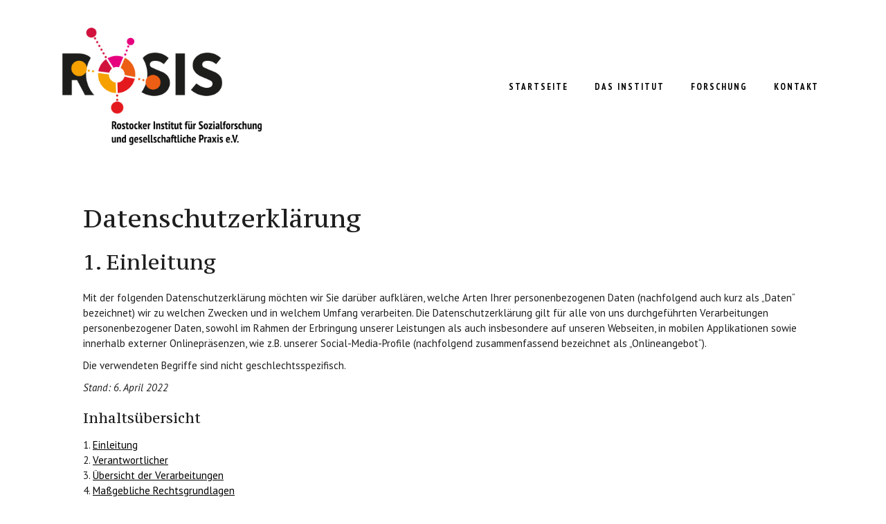

--- FILE ---
content_type: text/html; charset=UTF-8
request_url: https://rostocker-institut.org/datenschutzerklaerung/
body_size: 19696
content:
<!DOCTYPE html>
<html lang="de">
<head>
	<meta charset="UTF-8">
	<meta name="viewport" content="width=device-width, initial-scale=1, user-scalable=yes">
	<link rel="profile" href="https://gmpg.org/xfn/11">

	<title>Datenschutzerklärung &#8211; ROSIS</title>
<meta name='robots' content='max-image-preview:large' />
<link rel='dns-prefetch' href='//fonts.googleapis.com' />
<link rel="alternate" type="application/rss+xml" title="ROSIS &raquo; Feed" href="https://rostocker-institut.org/feed/" />
<link rel="alternate" type="application/rss+xml" title="ROSIS &raquo; Kommentar-Feed" href="https://rostocker-institut.org/comments/feed/" />
<link rel="alternate" title="oEmbed (JSON)" type="application/json+oembed" href="https://rostocker-institut.org/wp-json/oembed/1.0/embed?url=https%3A%2F%2Frostocker-institut.org%2Fdatenschutzerklaerung%2F" />
<link rel="alternate" title="oEmbed (XML)" type="text/xml+oembed" href="https://rostocker-institut.org/wp-json/oembed/1.0/embed?url=https%3A%2F%2Frostocker-institut.org%2Fdatenschutzerklaerung%2F&#038;format=xml" />
<style id='wp-img-auto-sizes-contain-inline-css' type='text/css'>
img:is([sizes=auto i],[sizes^="auto," i]){contain-intrinsic-size:3000px 1500px}
/*# sourceURL=wp-img-auto-sizes-contain-inline-css */
</style>
<style id='wp-emoji-styles-inline-css' type='text/css'>

	img.wp-smiley, img.emoji {
		display: inline !important;
		border: none !important;
		box-shadow: none !important;
		height: 1em !important;
		width: 1em !important;
		margin: 0 0.07em !important;
		vertical-align: -0.1em !important;
		background: none !important;
		padding: 0 !important;
	}
/*# sourceURL=wp-emoji-styles-inline-css */
</style>
<link rel='stylesheet' id='wp-block-library-css' href='https://rostocker-institut.org/wp-includes/css/dist/block-library/style.min.css?ver=6.9' type='text/css' media='all' />
<style id='classic-theme-styles-inline-css' type='text/css'>
/*! This file is auto-generated */
.wp-block-button__link{color:#fff;background-color:#32373c;border-radius:9999px;box-shadow:none;text-decoration:none;padding:calc(.667em + 2px) calc(1.333em + 2px);font-size:1.125em}.wp-block-file__button{background:#32373c;color:#fff;text-decoration:none}
/*# sourceURL=/wp-includes/css/classic-themes.min.css */
</style>
<style id='global-styles-inline-css' type='text/css'>
:root{--wp--preset--aspect-ratio--square: 1;--wp--preset--aspect-ratio--4-3: 4/3;--wp--preset--aspect-ratio--3-4: 3/4;--wp--preset--aspect-ratio--3-2: 3/2;--wp--preset--aspect-ratio--2-3: 2/3;--wp--preset--aspect-ratio--16-9: 16/9;--wp--preset--aspect-ratio--9-16: 9/16;--wp--preset--color--black: #000000;--wp--preset--color--cyan-bluish-gray: #abb8c3;--wp--preset--color--white: #ffffff;--wp--preset--color--pale-pink: #f78da7;--wp--preset--color--vivid-red: #cf2e2e;--wp--preset--color--luminous-vivid-orange: #ff6900;--wp--preset--color--luminous-vivid-amber: #fcb900;--wp--preset--color--light-green-cyan: #7bdcb5;--wp--preset--color--vivid-green-cyan: #00d084;--wp--preset--color--pale-cyan-blue: #8ed1fc;--wp--preset--color--vivid-cyan-blue: #0693e3;--wp--preset--color--vivid-purple: #9b51e0;--wp--preset--gradient--vivid-cyan-blue-to-vivid-purple: linear-gradient(135deg,rgb(6,147,227) 0%,rgb(155,81,224) 100%);--wp--preset--gradient--light-green-cyan-to-vivid-green-cyan: linear-gradient(135deg,rgb(122,220,180) 0%,rgb(0,208,130) 100%);--wp--preset--gradient--luminous-vivid-amber-to-luminous-vivid-orange: linear-gradient(135deg,rgb(252,185,0) 0%,rgb(255,105,0) 100%);--wp--preset--gradient--luminous-vivid-orange-to-vivid-red: linear-gradient(135deg,rgb(255,105,0) 0%,rgb(207,46,46) 100%);--wp--preset--gradient--very-light-gray-to-cyan-bluish-gray: linear-gradient(135deg,rgb(238,238,238) 0%,rgb(169,184,195) 100%);--wp--preset--gradient--cool-to-warm-spectrum: linear-gradient(135deg,rgb(74,234,220) 0%,rgb(151,120,209) 20%,rgb(207,42,186) 40%,rgb(238,44,130) 60%,rgb(251,105,98) 80%,rgb(254,248,76) 100%);--wp--preset--gradient--blush-light-purple: linear-gradient(135deg,rgb(255,206,236) 0%,rgb(152,150,240) 100%);--wp--preset--gradient--blush-bordeaux: linear-gradient(135deg,rgb(254,205,165) 0%,rgb(254,45,45) 50%,rgb(107,0,62) 100%);--wp--preset--gradient--luminous-dusk: linear-gradient(135deg,rgb(255,203,112) 0%,rgb(199,81,192) 50%,rgb(65,88,208) 100%);--wp--preset--gradient--pale-ocean: linear-gradient(135deg,rgb(255,245,203) 0%,rgb(182,227,212) 50%,rgb(51,167,181) 100%);--wp--preset--gradient--electric-grass: linear-gradient(135deg,rgb(202,248,128) 0%,rgb(113,206,126) 100%);--wp--preset--gradient--midnight: linear-gradient(135deg,rgb(2,3,129) 0%,rgb(40,116,252) 100%);--wp--preset--font-size--small: 13px;--wp--preset--font-size--medium: 20px;--wp--preset--font-size--large: 36px;--wp--preset--font-size--x-large: 42px;--wp--preset--spacing--20: 0.44rem;--wp--preset--spacing--30: 0.67rem;--wp--preset--spacing--40: 1rem;--wp--preset--spacing--50: 1.5rem;--wp--preset--spacing--60: 2.25rem;--wp--preset--spacing--70: 3.38rem;--wp--preset--spacing--80: 5.06rem;--wp--preset--shadow--natural: 6px 6px 9px rgba(0, 0, 0, 0.2);--wp--preset--shadow--deep: 12px 12px 50px rgba(0, 0, 0, 0.4);--wp--preset--shadow--sharp: 6px 6px 0px rgba(0, 0, 0, 0.2);--wp--preset--shadow--outlined: 6px 6px 0px -3px rgb(255, 255, 255), 6px 6px rgb(0, 0, 0);--wp--preset--shadow--crisp: 6px 6px 0px rgb(0, 0, 0);}:where(.is-layout-flex){gap: 0.5em;}:where(.is-layout-grid){gap: 0.5em;}body .is-layout-flex{display: flex;}.is-layout-flex{flex-wrap: wrap;align-items: center;}.is-layout-flex > :is(*, div){margin: 0;}body .is-layout-grid{display: grid;}.is-layout-grid > :is(*, div){margin: 0;}:where(.wp-block-columns.is-layout-flex){gap: 2em;}:where(.wp-block-columns.is-layout-grid){gap: 2em;}:where(.wp-block-post-template.is-layout-flex){gap: 1.25em;}:where(.wp-block-post-template.is-layout-grid){gap: 1.25em;}.has-black-color{color: var(--wp--preset--color--black) !important;}.has-cyan-bluish-gray-color{color: var(--wp--preset--color--cyan-bluish-gray) !important;}.has-white-color{color: var(--wp--preset--color--white) !important;}.has-pale-pink-color{color: var(--wp--preset--color--pale-pink) !important;}.has-vivid-red-color{color: var(--wp--preset--color--vivid-red) !important;}.has-luminous-vivid-orange-color{color: var(--wp--preset--color--luminous-vivid-orange) !important;}.has-luminous-vivid-amber-color{color: var(--wp--preset--color--luminous-vivid-amber) !important;}.has-light-green-cyan-color{color: var(--wp--preset--color--light-green-cyan) !important;}.has-vivid-green-cyan-color{color: var(--wp--preset--color--vivid-green-cyan) !important;}.has-pale-cyan-blue-color{color: var(--wp--preset--color--pale-cyan-blue) !important;}.has-vivid-cyan-blue-color{color: var(--wp--preset--color--vivid-cyan-blue) !important;}.has-vivid-purple-color{color: var(--wp--preset--color--vivid-purple) !important;}.has-black-background-color{background-color: var(--wp--preset--color--black) !important;}.has-cyan-bluish-gray-background-color{background-color: var(--wp--preset--color--cyan-bluish-gray) !important;}.has-white-background-color{background-color: var(--wp--preset--color--white) !important;}.has-pale-pink-background-color{background-color: var(--wp--preset--color--pale-pink) !important;}.has-vivid-red-background-color{background-color: var(--wp--preset--color--vivid-red) !important;}.has-luminous-vivid-orange-background-color{background-color: var(--wp--preset--color--luminous-vivid-orange) !important;}.has-luminous-vivid-amber-background-color{background-color: var(--wp--preset--color--luminous-vivid-amber) !important;}.has-light-green-cyan-background-color{background-color: var(--wp--preset--color--light-green-cyan) !important;}.has-vivid-green-cyan-background-color{background-color: var(--wp--preset--color--vivid-green-cyan) !important;}.has-pale-cyan-blue-background-color{background-color: var(--wp--preset--color--pale-cyan-blue) !important;}.has-vivid-cyan-blue-background-color{background-color: var(--wp--preset--color--vivid-cyan-blue) !important;}.has-vivid-purple-background-color{background-color: var(--wp--preset--color--vivid-purple) !important;}.has-black-border-color{border-color: var(--wp--preset--color--black) !important;}.has-cyan-bluish-gray-border-color{border-color: var(--wp--preset--color--cyan-bluish-gray) !important;}.has-white-border-color{border-color: var(--wp--preset--color--white) !important;}.has-pale-pink-border-color{border-color: var(--wp--preset--color--pale-pink) !important;}.has-vivid-red-border-color{border-color: var(--wp--preset--color--vivid-red) !important;}.has-luminous-vivid-orange-border-color{border-color: var(--wp--preset--color--luminous-vivid-orange) !important;}.has-luminous-vivid-amber-border-color{border-color: var(--wp--preset--color--luminous-vivid-amber) !important;}.has-light-green-cyan-border-color{border-color: var(--wp--preset--color--light-green-cyan) !important;}.has-vivid-green-cyan-border-color{border-color: var(--wp--preset--color--vivid-green-cyan) !important;}.has-pale-cyan-blue-border-color{border-color: var(--wp--preset--color--pale-cyan-blue) !important;}.has-vivid-cyan-blue-border-color{border-color: var(--wp--preset--color--vivid-cyan-blue) !important;}.has-vivid-purple-border-color{border-color: var(--wp--preset--color--vivid-purple) !important;}.has-vivid-cyan-blue-to-vivid-purple-gradient-background{background: var(--wp--preset--gradient--vivid-cyan-blue-to-vivid-purple) !important;}.has-light-green-cyan-to-vivid-green-cyan-gradient-background{background: var(--wp--preset--gradient--light-green-cyan-to-vivid-green-cyan) !important;}.has-luminous-vivid-amber-to-luminous-vivid-orange-gradient-background{background: var(--wp--preset--gradient--luminous-vivid-amber-to-luminous-vivid-orange) !important;}.has-luminous-vivid-orange-to-vivid-red-gradient-background{background: var(--wp--preset--gradient--luminous-vivid-orange-to-vivid-red) !important;}.has-very-light-gray-to-cyan-bluish-gray-gradient-background{background: var(--wp--preset--gradient--very-light-gray-to-cyan-bluish-gray) !important;}.has-cool-to-warm-spectrum-gradient-background{background: var(--wp--preset--gradient--cool-to-warm-spectrum) !important;}.has-blush-light-purple-gradient-background{background: var(--wp--preset--gradient--blush-light-purple) !important;}.has-blush-bordeaux-gradient-background{background: var(--wp--preset--gradient--blush-bordeaux) !important;}.has-luminous-dusk-gradient-background{background: var(--wp--preset--gradient--luminous-dusk) !important;}.has-pale-ocean-gradient-background{background: var(--wp--preset--gradient--pale-ocean) !important;}.has-electric-grass-gradient-background{background: var(--wp--preset--gradient--electric-grass) !important;}.has-midnight-gradient-background{background: var(--wp--preset--gradient--midnight) !important;}.has-small-font-size{font-size: var(--wp--preset--font-size--small) !important;}.has-medium-font-size{font-size: var(--wp--preset--font-size--medium) !important;}.has-large-font-size{font-size: var(--wp--preset--font-size--large) !important;}.has-x-large-font-size{font-size: var(--wp--preset--font-size--x-large) !important;}
:where(.wp-block-post-template.is-layout-flex){gap: 1.25em;}:where(.wp-block-post-template.is-layout-grid){gap: 1.25em;}
:where(.wp-block-term-template.is-layout-flex){gap: 1.25em;}:where(.wp-block-term-template.is-layout-grid){gap: 1.25em;}
:where(.wp-block-columns.is-layout-flex){gap: 2em;}:where(.wp-block-columns.is-layout-grid){gap: 2em;}
:root :where(.wp-block-pullquote){font-size: 1.5em;line-height: 1.6;}
/*# sourceURL=global-styles-inline-css */
</style>
<link rel='stylesheet' id='qi-addons-for-elementor-grid-style-css' href='https://rostocker-institut.org/wp-content/plugins/qi-addons-for-elementor/assets/css/grid.min.css?ver=1.9.5' type='text/css' media='all' />
<link rel='stylesheet' id='qi-addons-for-elementor-helper-parts-style-css' href='https://rostocker-institut.org/wp-content/plugins/qi-addons-for-elementor/assets/css/helper-parts.min.css?ver=1.9.5' type='text/css' media='all' />
<link rel='stylesheet' id='qi-addons-for-elementor-style-css' href='https://rostocker-institut.org/wp-content/plugins/qi-addons-for-elementor/assets/css/main.min.css?ver=1.9.5' type='text/css' media='all' />
<link rel='stylesheet' id='swiper-css' href='https://rostocker-institut.org/wp-content/plugins/qi-addons-for-elementor/assets/plugins/swiper/8.4.5/swiper.min.css?ver=8.4.5' type='text/css' media='all' />
<link rel='stylesheet' id='qode-essential-addons-style-css' href='https://rostocker-institut.org/wp-content/plugins/qode-essential-addons/assets/css/main.min.css?ver=1.6.6' type='text/css' media='all' />
<link rel='stylesheet' id='qi-google-fonts-css' href='https://fonts.googleapis.com/css?family=DM+Sans%3A400%2C500%2C600%2C700%2C300%2C300i%2C400i%2C500i%2C600i%2C700i%7CPT+Sans%3A400%2C500%2C600%2C700%2C300%2C300i%2C400i%2C500i%2C600i%2C700i%7CPT+Serif+Caption%3A400%2C500%2C600%2C700%2C300%2C300i%2C400i%2C500i%2C600i%2C700i%7CPT+Sans+Narrow%3A400%2C500%2C600%2C700%2C300%2C300i%2C400i%2C500i%2C600i%2C700i&#038;subset=latin-ext%2Clatin&#038;display=swap&#038;ver=1.0.0' type='text/css' media='all' />
<link rel='stylesheet' id='qi-grid-css' href='https://rostocker-institut.org/wp-content/themes/qi/assets/css/grid.min.css?ver=1.3' type='text/css' media='all' />
<link rel='stylesheet' id='qi-main-css' href='https://rostocker-institut.org/wp-content/themes/qi/assets/css/main.min.css?ver=1.3' type='text/css' media='all' />
<style id='qi-main-inline-css' type='text/css'>
.widget.widget_recent_entries ul li .post-date, body[class*="theme-qi"] .qodef-blog .qodef-info-style .qodef-e-info-item a, body[class*="theme-qi"] .qodef-blog .qodef-info-style .qodef-e-info-item:after, body[class*="theme-qi"] .qodef-blog-shortcode.qodef-item-layout--standard .qodef-blog-item .qodef-e-info.qodef-info--top .qodef-e-info-item a, body[class*="theme-qi"] .qodef-blog-shortcode.qodef-item-layout--standard .qodef-blog-item .qodef-e-info.qodef-info--top .qodef-e-info-item:after, body[class*="theme-qi"] .widget.widget_rss ul a.rsswidget, body[class*="theme-qi"] #qodef-page-comments-list .qodef-comment-item .qodef-e-date a, body[class*="the-two"] .qodef-blog .qodef-e-info .qodef-e-info-item a, body[class*="the-two"] .qodef-blog-shortcode.qodef-item-layout--standard .qodef-blog-item .qodef-e-info.qodef-info--top .qodef-e-info-item a, body[class*="the-two"] .widget.widget_rss ul a.rsswidget, body[class*="the-two"] #qodef-page-comments-list .qodef-comment-item .qodef-e-date a { color: #000000;font-size: 11px;font-weight: 400;}body[class*="theme-qi"] .qodef-blog .qodef-info-style, body[class*="theme-qi"] .qodef-blog-shortcode.qodef-item-layout--standard .qodef-blog-item .qodef-e-info.qodef-info--top .qodef-e-info-item { color: #000000;}body[class*="theme-qi"] .qodef-blog .qodef-info-style .qodef-e-info-item a:hover, body[class*="theme-qi"] .qodef-blog .qodef-info-style .qodef-e-info-item a:focus, body[class*="theme-qi"] .qodef-blog-shortcode.qodef-item-layout--standard .qodef-blog-item .qodef-e-info .qodef-e-info-item a:hover, body[class*="theme-qi"] .qodef-blog-shortcode.qodef-item-layout--standard .qodef-blog-item .qodef-e-info .qodef-e-info-item a:focus, body[class*="theme-qi"] #qodef-page-comments-list .qodef-comment-item .qodef-e-date a:hover, body[class*="theme-qi"] #qodef-page-comments-list .qodef-comment-item .qodef-e-date a:focus, body[class*="theme-qi"] .widget.widget_rss ul a.rsswidget:hover, body[class*="the-two"] .qodef-blog .qodef-e-info .qodef-e-info-item a:hover, body[class*="the-two"] .qodef-blog .qodef-e-info .qodef-e-info-item a:focus, body[class*="the-two"] .qodef-blog-shortcode.qodef-item-layout--standard .qodef-blog-item .qodef-e-info .qodef-e-info-item a:hover, body[class*="the-two"] .qodef-blog-shortcode.qodef-item-layout--standard .qodef-blog-item .qodef-e-info .qodef-e-info-item a:focus, body[class*="the-two"] #qodef-page-comments-list .qodef-comment-item .qodef-e-date a:hover, body[class*="the-two"] #qodef-page-comments-list .qodef-comment-item .qodef-e-date a:focus, body[class*="the-two"] .widget.widget_rss ul a.rsswidget:hover { color: #e4191e;}.qodef-blog.qodef--list { text-align: left;}.qodef-blog.qodef--list .qodef-blog-item .qodef-e-info { justify-content: flex-start;}label { font-family: "PT Sans Narrow";font-size: 11px;font-weight: 600;text-transform: uppercase;margin-bottom: 5px;}input[type="text"], input[type="email"], input[type="url"], input[type="password"], input[type="number"], input[type="tel"], input[type="search"], input[type="date"], textarea, select, body .select2-container--default .select2-selection--single, body .select2-container--default .select2-selection--multiple, .widget[class*="_search"] button.qodef-search-form-button, .wp-block-search .wp-block-search__input, .wp-block-search.wp-block-search__button-inside .wp-block-search__inside-wrapper, .widget.widget_block .wp-block-woocommerce-product-search input { padding: #ffffff;}input[type="submit"], .form-submit button[type="submit"] { margin-top: 12px;}input[type="submit"], button[type="submit"], .qodef-theme-button.qodef--filled, button.qodef-theme-button.qodef--filled, #qodef-woo-page .added_to_cart, #qodef-woo-page .button, .qodef-woo-shortcode .added_to_cart, .qodef-woo-shortcode .button, .widget.woocommerce .button, .woocommerce-page div.woocommerce>.return-to-shop a, .woocommerce-account .button, #qodef-page-header .widget.woocommerce.widget_shopping_cart .buttons a, .widget.woocommerce.widget_shopping_cart .buttons a { color: #ffffff;font-family: "PT Sans Narrow";font-size: 13px;font-weight: 600;letter-spacing: 2px;text-transform: uppercase;background-color: #000000;border-radius: 0px;padding: 8px;}input[type="submit"]:hover, button[type="submit"]:hover, input[type="submit"]:focus, button[type="submit"]:focus, .qodef-theme-button.qodef--filled:hover, button.qodef-theme-button.qodef--filled:hover, .qodef-theme-button.qodef--filled:focus, button.qodef-theme-button.qodef--filled:focus, #qodef-woo-page .added_to_cart:hover, #qodef-woo-page .button:hover, .qodef-woo-shortcode .added_to_cart:hover, .qodef-woo-shortcode .button:hover, .widget.woocommerce .button:hover, #qodef-woo-page .added_to_cart:focus, #qodef-woo-page .button:focus, .qodef-woo-shortcode .added_to_cart:focus, .qodef-woo-shortcode .button:focus, .widget.woocommerce .button:focus, .woocommerce-page div.woocommerce>.return-to-shop a:hover, .woocommerce-page div.woocommerce>.return-to-shop a:focus, .woocommerce-account .button:hover, .woocommerce-account .button:focus, #qodef-page-header .widget.woocommerce.widget_shopping_cart .buttons a:hover, .widget.woocommerce.widget_shopping_cart .buttons a:hover { color: #ffffff;background-color: #e4191e;}.qodef-theme-button.qodef--simple .qodef-theme-button-icon, button.qodef-theme-button.qodef--simple .qodef-theme-button-icon { color: #000000;}.qodef-theme-button.qodef--simple, button.qodef-theme-button.qodef--simple, .qodef-woo-shortcode-product-list.qodef-item-layout--info-on-image .qodef-woo-product-inner .added_to_cart, .qodef-woo-shortcode-product-list.qodef-item-layout--info-on-image .qodef-woo-product-inner .button, #qodef-woo-page .qodef-woo-to-swap .button, #qodef-woo-page .qodef-woo-to-swap .added_to_cart { color: #000000;font-size: 12px;font-weight: 600;text-transform: uppercase;}.qodef-theme-button.qodef--simple:hover, button.qodef-theme-button.qodef--simple:hover, .qodef-woo-shortcode-product-list.qodef-item-layout--info-on-image .qodef-woo-product-inner .added_to_cart:hover, .qodef-woo-shortcode-product-list.qodef-item-layout--info-on-image .qodef-woo-product-inner .button:hover, #qodef-woo-page .qodef-woo-to-swap .button:hover, #qodef-woo-page .qodef-woo-to-swap .added_to_cart:hover, .qodef-theme-button.qodef--simple:focus, button.qodef-theme-button.qodef--simple:focus, .qodef-woo-shortcode-product-list.qodef-item-layout--info-on-image .qodef-woo-product-inner .added_to_cart:focus, .qodef-woo-shortcode-product-list.qodef-item-layout--info-on-image .qodef-woo-product-inner .button:focus, #qodef-woo-page .qodef-woo-to-swap .button:focus, #qodef-woo-page .qodef-woo-to-swap .added_to_cart:focus { color: #e4191e;}#qodef-single-portfolio-navigation .qodef-m-nav, .qodef-m-pagination.qodef--wp .page-numbers, .qodef-m-pagination.qodef--wp .page-numbers.next, .qodef-m-pagination.qodef--wp .page-numbers.prev, #qodef-woo-page .woocommerce-pagination .page-numbers, #qodef-woo-page .woocommerce-pagination .page-numbers.next, #qodef-woo-page .woocommerce-pagination .page-numbers.prev, .qodef-shortcode .qodef-m-pagination.qodef--standard .page-numbers, .qodef-shortcode .qodef-m-pagination.qodef--standard .page-numbers.next, .qodef-shortcode .qodef-m-pagination.qodef--standard .page-numbers.prev { color: #000000;}#qodef-single-portfolio-navigation .qodef-m-nav svg, .qodef-m-pagination.qodef--wp .page-numbers.prev svg, .qodef-m-pagination.qodef--wp .page-numbers.next svg, #qodef-woo-page .woocommerce-pagination .page-numbers.prev svg, #qodef-woo-page .woocommerce-pagination .page-numbers.next svg, .qodef-shortcode .qodef-m-pagination.qodef--standard .page-numbers.prev svg, .qodef-shortcode .qodef-m-pagination.qodef--standard .page-numbers.next svg { width: 24px;}#qodef-single-portfolio-navigation .qodef-m-nav:hover, .qodef-m-pagination.qodef--wp .page-numbers:hover, .qodef-m-pagination.qodef--wp .page-numbers.current, .qodef-m-pagination.qodef--wp .page-numbers.next:hover, .qodef-m-pagination.qodef--wp .page-numbers.prev:hover, #qodef-woo-page .woocommerce-pagination .page-numbers:hover, #qodef-woo-page .woocommerce-pagination .page-numbers.current, #qodef-woo-page .woocommerce-pagination .page-numbers.next:hover, #qodef-woo-page .woocommerce-pagination .page-numbers.prev:hover, .qodef-shortcode .qodef-m-pagination.qodef--standard .page-numbers:hover, .qodef-shortcode .qodef-m-pagination.qodef--standard .page-numbers.current, .qodef-shortcode .qodef-m-pagination.qodef--standard .page-numbers.prev:hover, .qodef-shortcode .qodef-m-pagination.qodef--standard .page-numbers.next:hover { color: #e4191e;}#qodef-page-footer-bottom-area-inner { padding-top: 30px;padding-bottom: 30px;padding-left: 2%!important;padding-right: 2%!important;border-top-width: 0px;}body { background-color: #ffffff;}#qodef-page-inner { padding: 25px 30px 60px 30px;}@media only screen and (max-width: 1024px) { #qodef-page-inner { padding: 8px 2px 16px 2px;}}#qodef-page-wrapper { padding: 0px 0px 0px 0px;}.qodef-header--fixed-display #qodef-page-header { padding: 0px 0px 0px 0px;}@media only screen and (max-width: 1024px) { #qodef-page-wrapper { padding: 0;}}#qodef-page-header .qodef-header-logo-link { height: 180px;padding: 5px 10px 5px 0px;}#qodef-page-mobile-header .qodef-mobile-header-logo-link { height: 120px;padding: 3%;}.qodef-header-navigation ul li > .sub-menu { top: 60%;background-color: #f9f9f9;}#qodef-page-header .widget.woocommerce.widget_shopping_cart .widgettitle { color: #000000;font-family: "PT Sans Narrow";font-size: 13px;font-weight: 600;letter-spacing: 2px;text-transform: uppercase;}.qodef-header-navigation> ul > li > a, #qodef-page-header .widget_qode_essential_addons_icon_svg .qodef-m-text { color: #000000;font-family: "PT Sans Narrow";font-size: 13px;font-weight: 600;letter-spacing: 2px;text-transform: uppercase;padding-left: 7px;padding-right: 7px;}.qodef-header-navigation> ul > li > a:hover, .qodef-header-navigation> ul > li > a:focus { color: #e4191e;text-decoration: none;}.qodef-header-navigation> ul > li.current-menu-ancestor > a, .qodef-header-navigation> ul > li.current-menu-item > a { color: #e4191e;}.qodef-header-navigation > ul > li.qodef-menu-item--narrow ul li a { color: #000000;font-family: "PT Sans Narrow";font-size: 13px;line-height: 18px;font-weight: 500;letter-spacing: 1px;text-transform: uppercase;}.qodef-header-navigation > ul > li.qodef-menu-item--narrow ul li:hover > a, .qodef-header-navigation > ul > li.qodef-menu-item--narrow ul li:focus > a { color: #e4191e;text-decoration: none;}.qodef-header-navigation > ul > li.qodef-menu-item--narrow ul li.current-menu-ancestor > a, .qodef-header-navigation > ul > li.qodef-menu-item--narrow ul li.current-menu-item > a { color: #e4191e;}.qodef-portfolio-list .qodef-e-info-category { color: #000000;}.qodef-portfolio-list .qodef-e-info-category a, .qodef-e-content-follow .qodef-e-content .qodef-e-category-holder .qodef-e-info-category { color: #000000;font-size: 12px;text-decoration: none;}.qodef-portfolio-list .qodef-e-info-category a:hover, .qodef-portfolio-list .qodef-e-info-category a:focus { color: #e4191e;}.qodef-portfolio-single .qodef-portfolio-info .qodef-style--meta, .qodef-portfolio-single.qodef-info-text-position--adjacent .qodef-portfolio-info .qodef-style--meta { margin-bottom: #000000px;}.qodef-portfolio-single .qodef-portfolio-info .qodef-style--meta, .qodef-portfolio-single.qodef-info-text-position--adjacent .qodef-portfolio-info .qodef-style--meta, .qodef-portfolio-project-info .qodef-e-label { color: #000000;font-size: 12px;margin-bottom: 0px;}.qodef-portfolio-single .qodef-portfolio-info p, .qodef-portfolio-single .qodef-portfolio-info a, .qodef-portfolio-single .qodef-portfolio-info .qodef-e > span, .qodef-portfolio-project-info .qodef-e-info-data, .qodef-portfolio-project-info .qodef-e-info-data a { color: #000000;font-size: 15px;}.qodef-portfolio-single .qodef-portfolio-info a:hover, .qodef-portfolio-project-info .qodef-e-info-data a:hover { color: #e4191e;}.qodef-portfolio-single .qodef-media .qodef-grid-item:not(:last-child) { margin-bottom: 10pxpx !important;}#qodef-page-sidebar .widget { margin-bottom: 10px;}#qodef-page-sidebar .widget .qodef-widget-title { margin-bottom: 8px;}.qodef-page-title { height: 20px;}.qodef-page-title .qodef-m-title { color: #000000;}@media only screen and (max-width: 1024px) { .qodef-page-title { height: 12px;}}body { font-family: "PT Sans";font-size: 15px;font-weight: 400;}.mfp-bottom-bar .mfp-counter, .mfp-bottom-bar .mfp-title { font-family: "PT Sans";font-size: 15px;font-weight: 400;}h1, .qodef-h1 { font-family: "PT Serif Caption";font-size: 3em;font-weight: 300;margin-bottom: 25px;}h2, .qodef-h2 { font-family: "PT Serif Caption";font-size: 2,6em;line-height: 2,8em;font-weight: 300;margin-bottom: 23px;}#qodef-woo-page.qodef--checkout #customer_details h3, #qodef-woo-page.qodef--checkout #order_review_heading { font-family: "PT Serif Caption";font-size: 2,6em;line-height: 2,8em;font-weight: 300;}h3, .qodef-h3 { font-family: "PT Serif Caption";font-size: 2em;line-height: 2,1em;font-weight: 400;margin-bottom: 21px;}#qodef-woo-page.qodef--single .woocommerce-Reviews .woocommerce-Reviews-title, #qodef-woo-page.qodef--single #review_form .comment-reply-title, #qodef-woo-page.qodef--cart .cart_totals > h2, #qodef-woo-page.qodef--cart .cross-sells > h2, .woocommerce-page div.woocommerce > .cart-empty, body[class*="theme-qi"] #qodef-related-posts .qodef-m-title { font-family: "PT Serif Caption";font-size: 2em;line-height: 2,1em;font-weight: 400;}h4, .qodef-h4 { font-family: "PT Serif Caption";font-size: 1,6em;line-height: 1,8em;font-weight: 500;margin-bottom: 18px;}h5, .qodef-h5 { font-family: "PT Serif Caption";font-weight: 500;margin-bottom: 15px;}.woocommerce-page div.woocommerce .shop_table th, #qodef-woo-page.qodef--cart .shop_table td.product-name a { font-family: "PT Serif Caption";font-weight: 500;}#qodef-woo-page.qodef--single .woocommerce-tabs .wc-tabs li a { font-family: "PT Serif Caption";font-weight: 500;}h6, .qodef-h6 { font-family: "PT Serif Caption";font-weight: 500;margin-bottom: 15px;}#qodef-page-sidebar .widget.widget_recent_entries ul li a, #qodef-page-sidebar .wp-block-latest-posts li a, #qodef-page-wrapper .widget.woocommerce a .product-title, #qodef-woo-page.qodef--single .shop_attributes th, #qodef-woo-page.qodef--single .woocommerce-Reviews .woocommerce-review__author { font-family: "PT Serif Caption";font-weight: 500;}a, p a { color: #000000;text-decoration: underline;}a:hover, p a:hover, a:focus, p a:focus, .woocommerce-account .woocommerce-MyAccount-navigation ul li.is-active a, #qodef-woo-page.qodef--single .woocommerce-product-rating .woocommerce-review-link:hover, .qodef-page-title .qodef-breadcrumbs a:hover, #qodef-page-comments-list .qodef-comment-item .qodef-e-links a:hover { color: #e4191e;text-decoration: none;outline: none;}h3 a:hover, h3 a:focus, .qodef-woo-shortcode-product-list .qodef-woo-product-inner:hover h3.qodef-woo-product-title { color: #e4191e;}.qodef-header--standard #qodef-page-header { height: 250px;}.qodef-header--standard #qodef-page-header-inner { padding-left: 0px;padding-right: 0px;}.qodef-mobile-header--minimal #qodef-page-mobile-header { height: 120px;}.qodef-mobile-header-opener { color: #000000;}.qodef-mobile-header-opener:hover { color: #e4191e;}.qodef-mobile-header-navigation> ul > li > a { color: #000000;font-size: 10px;text-transform: uppercase;}.qodef-mobile-header-navigation> ul > li > .qodef-mobile-menu-item-icon { color: #000000;}.qodef-mobile-header-navigation> ul > li > a:hover, .qodef-mobile-header-navigation> ul > li > a:focus { color: #e4191e;}.qodef-mobile-header-navigation> ul > li > .qodef-mobile-menu-item-icon:hover, .qodef-mobile-header-navigation> ul > li > .qodef-mobile-menu-item-icon:focus { color: #e4191e;}.qodef-mobile-header-navigation> ul > li.current-menu-ancestor > a, .qodef-mobile-header-navigation> ul > li.current-menu-item > a { color: #e4191e;}.qodef-mobile-header-navigation> ul > li.current-menu-ancestor > .qodef-mobile-menu-item-icon, .qodef-mobile-header-navigation> ul > li.current-menu-item > .qodef-mobile-menu-item-icon { color: #e4191e;}.qodef-mobile-header-navigation > ul > li ul li a { color: #000000;font-size: 10px;text-transform: uppercase;}.qodef-mobile-header-navigation> ul > li ul li .qodef-mobile-menu-item-icon { color: #000000;}.qodef-mobile-header-navigation > ul > li ul li > a:hover, .qodef-mobile-header-navigation > ul > li ul li > a:focus { color: #e4191e;}.qodef-mobile-header-navigation> ul > li ul li .qodef-mobile-menu-item-icon:hover, .qodef-mobile-header-navigation> ul > li ul li .qodef-mobile-menu-item-icon:focus { color: #e4191e;}.qodef-mobile-header-navigation > ul > li ul li.current-menu-ancestor > a, .qodef-mobile-header-navigation > ul > li ul li.current-menu-item > a { color: #e4191e;}.qodef-mobile-header-navigation> ul > li ul li.current-menu-ancestor > .qodef-mobile-menu-item-icon, .qodef-mobile-header-navigation> ul > li ul li.current-menu-item > .qodef-mobile-menu-item-icon { color: #e4191e;}@media only screen and (max-width: 1440px){h1, .qodef-h1 { font-size: 3em;}h2, .qodef-h2 { font-size: 2,6em;}#qodef-woo-page.qodef--checkout #customer_details h3, #qodef-woo-page.qodef--checkout #order_review_heading { font-size: 2,6em;}h3, .qodef-h3 { font-size: 2em;line-height: 2,1em;}#qodef-woo-page.qodef--single .woocommerce-Reviews .woocommerce-Reviews-title, #qodef-woo-page.qodef--single #review_form .comment-reply-title, #qodef-woo-page.qodef--cart .cart_totals > h2, #qodef-woo-page.qodef--cart .cross-sells > h2, .woocommerce-page div.woocommerce > .cart-empty, body[class*="theme-qi"] #qodef-related-posts .qodef-m-title { font-size: 2em;line-height: 2,1em;}h4, .qodef-h4 { font-size: 1,6em;}}@media only screen and (max-width: 1366px){h1, .qodef-h1 { font-size: 3em;}h2, .qodef-h2 { font-size: 2,6em;}#qodef-woo-page.qodef--checkout #customer_details h3, #qodef-woo-page.qodef--checkout #order_review_heading { font-size: 2,6em;}h3, .qodef-h3 { font-size: 2em;line-height: 2,1em;}#qodef-woo-page.qodef--single .woocommerce-Reviews .woocommerce-Reviews-title, #qodef-woo-page.qodef--single #review_form .comment-reply-title, #qodef-woo-page.qodef--cart .cart_totals > h2, #qodef-woo-page.qodef--cart .cross-sells > h2, .woocommerce-page div.woocommerce > .cart-empty, body[class*="theme-qi"] #qodef-related-posts .qodef-m-title { font-size: 2em;line-height: 2,1em;}h4, .qodef-h4 { font-size: 1,6em;}}@media only screen and (max-width: 1024px){h1, .qodef-h1 { font-size: 2,5em;}h2, .qodef-h2 { font-size: 2,3em;}#qodef-woo-page.qodef--checkout #customer_details h3, #qodef-woo-page.qodef--checkout #order_review_heading { font-size: 2,3em;}h3, .qodef-h3 { font-size: 2em;line-height: 2,1em;}#qodef-woo-page.qodef--single .woocommerce-Reviews .woocommerce-Reviews-title, #qodef-woo-page.qodef--single #review_form .comment-reply-title, #qodef-woo-page.qodef--cart .cart_totals > h2, #qodef-woo-page.qodef--cart .cross-sells > h2, .woocommerce-page div.woocommerce > .cart-empty, body[class*="theme-qi"] #qodef-related-posts .qodef-m-title { font-size: 2em;line-height: 2,1em;}h4, .qodef-h4 { font-size: 1,6em;}}@media only screen and (max-width: 768px){h1, .qodef-h1 { font-size: 2em;}h2, .qodef-h2 { font-size: 2em;}#qodef-woo-page.qodef--checkout #customer_details h3, #qodef-woo-page.qodef--checkout #order_review_heading { font-size: 2em;}h3, .qodef-h3 { font-size: 1px;line-height: 1px;}#qodef-woo-page.qodef--single .woocommerce-Reviews .woocommerce-Reviews-title, #qodef-woo-page.qodef--single #review_form .comment-reply-title, #qodef-woo-page.qodef--cart .cart_totals > h2, #qodef-woo-page.qodef--cart .cross-sells > h2, .woocommerce-page div.woocommerce > .cart-empty, body[class*="theme-qi"] #qodef-related-posts .qodef-m-title { font-size: 1px;line-height: 1px;}h4, .qodef-h4 { font-size: 1,3em;}}@media only screen and (max-width: 680px){h1, .qodef-h1 { font-size: 1,6em;}h2, .qodef-h2 { font-size: 1,6em;}#qodef-woo-page.qodef--checkout #customer_details h3, #qodef-woo-page.qodef--checkout #order_review_heading { font-size: 1,6em;}h3, .qodef-h3 { font-size: 1px;line-height: 1px;}#qodef-woo-page.qodef--single .woocommerce-Reviews .woocommerce-Reviews-title, #qodef-woo-page.qodef--single #review_form .comment-reply-title, #qodef-woo-page.qodef--cart .cart_totals > h2, #qodef-woo-page.qodef--cart .cross-sells > h2, .woocommerce-page div.woocommerce > .cart-empty, body[class*="theme-qi"] #qodef-related-posts .qodef-m-title { font-size: 1px;line-height: 1px;}h4, .qodef-h4 { font-size: 1,1em;}}
/*# sourceURL=qi-main-inline-css */
</style>
<link rel='stylesheet' id='qi-style-css' href='https://rostocker-institut.org/wp-content/themes/qi/style.css?ver=1.3' type='text/css' media='all' />
<link rel='stylesheet' id='elementor-frontend-css' href='https://rostocker-institut.org/wp-content/plugins/elementor/assets/css/frontend.min.css?ver=3.34.1' type='text/css' media='all' />
<link rel='stylesheet' id='eael-general-css' href='https://rostocker-institut.org/wp-content/plugins/essential-addons-for-elementor-lite/assets/front-end/css/view/general.min.css?ver=6.5.7' type='text/css' media='all' />
<script type="text/javascript" src="https://rostocker-institut.org/wp-includes/js/jquery/jquery.min.js?ver=3.7.1" id="jquery-core-js"></script>
<script type="text/javascript" src="https://rostocker-institut.org/wp-includes/js/jquery/jquery-migrate.min.js?ver=3.4.1" id="jquery-migrate-js"></script>
<link rel="https://api.w.org/" href="https://rostocker-institut.org/wp-json/" /><link rel="alternate" title="JSON" type="application/json" href="https://rostocker-institut.org/wp-json/wp/v2/pages/3" /><link rel="EditURI" type="application/rsd+xml" title="RSD" href="https://rostocker-institut.org/xmlrpc.php?rsd" />
<meta name="generator" content="WordPress 6.9" />
<link rel="canonical" href="https://rostocker-institut.org/datenschutzerklaerung/" />
<link rel='shortlink' href='https://rostocker-institut.org/?p=3' />
<meta name="generator" content="Elementor 3.34.1; features: additional_custom_breakpoints; settings: css_print_method-external, google_font-enabled, font_display-auto">
			<style>
				.e-con.e-parent:nth-of-type(n+4):not(.e-lazyloaded):not(.e-no-lazyload),
				.e-con.e-parent:nth-of-type(n+4):not(.e-lazyloaded):not(.e-no-lazyload) * {
					background-image: none !important;
				}
				@media screen and (max-height: 1024px) {
					.e-con.e-parent:nth-of-type(n+3):not(.e-lazyloaded):not(.e-no-lazyload),
					.e-con.e-parent:nth-of-type(n+3):not(.e-lazyloaded):not(.e-no-lazyload) * {
						background-image: none !important;
					}
				}
				@media screen and (max-height: 640px) {
					.e-con.e-parent:nth-of-type(n+2):not(.e-lazyloaded):not(.e-no-lazyload),
					.e-con.e-parent:nth-of-type(n+2):not(.e-lazyloaded):not(.e-no-lazyload) * {
						background-image: none !important;
					}
				}
			</style>
			<link rel="icon" href="https://rostocker-institut.org/wp-content/uploads/2021/12/cropped-ROSIS_Fav-32x32.png" sizes="32x32" />
<link rel="icon" href="https://rostocker-institut.org/wp-content/uploads/2021/12/cropped-ROSIS_Fav-192x192.png" sizes="192x192" />
<link rel="apple-touch-icon" href="https://rostocker-institut.org/wp-content/uploads/2021/12/cropped-ROSIS_Fav-180x180.png" />
<meta name="msapplication-TileImage" content="https://rostocker-institut.org/wp-content/uploads/2021/12/cropped-ROSIS_Fav-270x270.png" />
		<style type="text/css" id="wp-custom-css">
			.wp-block-tag-cloud a {
	color: #E4191E;
	font-weight: bold;
	font-style: none;
	
}


.widget.widget_recent_entries ul li {
    padding-bottom: 3px;
}

.qodef-blog.qodef--single .qodef-blog-item .qodef-e-content {
  display: block;
  padding-bottom: 33px;
  margin-bottom: 47px;
  border-bottom: none;
}

.qodef-blog.qodef--single .qodef-blog-item .qodef-e-info.qodef-info--top {
	display: none;
}

.qodef-blog.qodef--single .qodef-blog-item .qodef-e-info.qodef-info--bottom {
  margin-top: 0px;
}

.widget .qodef-widget-title {
	font-size: 12px;
	font-weight: bold;
}

#qodef-page-sidebar .widget {
  margin: 0 0 30px 0;
}

.ccfic {
    float: right;
    margin: 0;
    padding: 0.2em 0.6em;
    font-size: 11px;
    font-size: 0.6875rem;
    color: #777;
}

.qodef-blog.qodef--single .qodef-blog-item .qodef-e-post-title {
  font-size: 2.5em;
}

@media only screen and (max-width: 1024px) {
	.qodef-blog.qodef--single .qodef-blog-item .qodef-e-post-title {
  font-size: 1.6em;
}
	.elementor-kit-582 h3 {
  font-size: 1em;
  line-height: 1.2em;
}
}

@media only screen and (max-width: 767px) {
	.qodef-blog.qodef--single .qodef-blog-item .qodef-e-post-title {
  font-size: 1.3em;
}
	.elementor-kit-582 h3 {
  font-size: 1.1em;
  line-height: 1.3em;
}
}

.qodef-addons-blog-list.qodef-item-layout--boxed .qodef-e-content {
  padding: 20px 20px;
}

.qodef-blog .qodef-blog-item .qodef-e-info .qodef-e-info-tags a {
	display: none;
}

.qodef-grid.qodef-gutter--normal .qodef-grid-inner {
	column-gap: 20px;
	gap: 20px;}


.archive .category .qodef-blog.qodef--single .qodef-blog-item .qodef-e-content {
  display: block;
  padding-bottom: 20px;
  margin-bottom: 30px;
  
}


.archive .qodef-blog .qodef-blog-item .qodef-e-post-title.entry-title {
  font-size: 15px;
  line-height: 18px;
  margin-bottom: 0px;
	text-decoration: none;
}

.archive .qodef-blog .qodef-blog-item .qodef-e-excerpt {
	display: none;
}


.archive .qodef-blog .qodef-blog-item .qodef-e-info-date  {
  display:none;
}

.archive .qodef-blog .qodef-blog-item .qodef-e-info-author  {
  display:none;
}


.archive .qodef-e-inner {
  box-shadow: 0 0 10px 0 rgba(0,0,0,.08);
  background-color: #fff;
}

.archive .qodef-blog .qodef-blog-item.has-post-thumbnail .qodef-e-content {
  padding: 18px 13px 20px 15px;
 }

.archive #qodef-page-content {
	margin-top: 50px;
}


.wpcf7-list-item-label {
	font-size: 13px;
	font-style: none;
	line-height: 1,2em;
	font-weight: 300;
}



		</style>
		</head>
<body class="privacy-policy wp-singular page-template-default page page-id-3 wp-custom-logo wp-embed-responsive wp-theme-qi qodef-qi--no-touch qi-addons-for-elementor-1.9.5 qodef-back-to-top--enabled qodef-content-grid-1200  qodef-header--standard qodef-header-appearance--none qodef-mobile-header--minimal qodef-nav-1st-lvl--draw-hover-underline qodef-nav-2nd-lvl--draw-hover-underline qode-essential-addons-1.6.6 theme-qi qi-1.3 qodef-header-standard--right qodef-search--covers-header elementor-default elementor-kit-582" itemscope itemtype="https://schema.org/WebPage">
	<a class="skip-link screen-reader-text" href="#qodef-page-content">Zum Inhalt springen</a>	<div id="qodef-page-wrapper" class="">
		<header id="qodef-page-header" >
		<div id="qodef-page-header-inner" class="qodef-content-grid">
		<a itemprop="url" class="qodef-header-logo-link qodef-height--set qodef-source--image" href="https://rostocker-institut.org/" rel="home">
	<img fetchpriority="high" width="770" height="454" src="https://rostocker-institut.org/wp-content/uploads/2021/12/ROSIS_Logo_Header@2x.png" class="qodef-header-logo-image qodef--main" alt="logo main" itemprop="image" srcset="https://rostocker-institut.org/wp-content/uploads/2021/12/ROSIS_Logo_Header@2x.png 770w, https://rostocker-institut.org/wp-content/uploads/2021/12/ROSIS_Logo_Header@2x-500x295.png 500w, https://rostocker-institut.org/wp-content/uploads/2021/12/ROSIS_Logo_Header@2x-768x453.png 768w" sizes="(max-width: 770px) 100vw, 770px" /></a>
	<nav class="qodef-header-navigation" role="navigation" aria-label="Top Menu">
		<ul id="menu-menu-2" class="menu"><li class="menu-item menu-item-type-post_type menu-item-object-page menu-item-home menu-item-583"><a href="https://rostocker-institut.org/"><span class="qodef-menu-item-text">Startseite</span></a></li>
<li class="menu-item menu-item-type-post_type menu-item-object-page menu-item-has-children menu-item-584 qodef-menu-item--narrow"><a href="https://rostocker-institut.org/institut/"><span class="qodef-menu-item-text">Das Institut</span></a>
<ul class="sub-menu">
	<li class="menu-item menu-item-type-post_type menu-item-object-page menu-item-3073"><a href="https://rostocker-institut.org/institut/ueber-uns/"><span class="qodef-menu-item-text">Über uns</span></a></li>
	<li class="menu-item menu-item-type-post_type menu-item-object-page menu-item-587"><a href="https://rostocker-institut.org/institut/team/"><span class="qodef-menu-item-text">Team</span></a></li>
	<li class="menu-item menu-item-type-post_type menu-item-object-page menu-item-1870"><a href="https://rostocker-institut.org/institut/kompetenzen/"><span class="qodef-menu-item-text">Schwerpunkte &#038; Kompetenzen</span></a></li>
	<li class="menu-item menu-item-type-post_type menu-item-object-page menu-item-599"><a href="https://rostocker-institut.org/institut/mitglied-werden/"><span class="qodef-menu-item-text">Mitmachen</span></a></li>
</ul>
</li>
<li class="menu-item menu-item-type-post_type menu-item-object-page menu-item-has-children menu-item-1871 qodef-menu-item--narrow"><a href="https://rostocker-institut.org/forschung/"><span class="qodef-menu-item-text">Forschung</span></a>
<ul class="sub-menu">
	<li class="menu-item menu-item-type-post_type menu-item-object-page menu-item-1211"><a href="https://rostocker-institut.org/forschung/projekte/"><span class="qodef-menu-item-text">Projekte</span></a></li>
	<li class="menu-item menu-item-type-post_type menu-item-object-page menu-item-1872"><a href="https://rostocker-institut.org/forschung/publikationen/"><span class="qodef-menu-item-text">Publikationen</span></a></li>
</ul>
</li>
<li class="menu-item menu-item-type-post_type menu-item-object-page menu-item-609"><a href="https://rostocker-institut.org/kontakt/"><span class="qodef-menu-item-text">Kontakt</span></a></li>
</ul>	</nav>
	</div>
	</header>
<header id="qodef-page-mobile-header">
		<div id="qodef-page-mobile-header-inner" >
		<a itemprop="url" class="qodef-mobile-header-logo-link qodef-height--set qodef-source--image" href="https://rostocker-institut.org/" rel="home">
	<img width="334" height="169" src="https://rostocker-institut.org/wp-content/uploads/2022/01/ROSIS_Logo_Sticky.png" class="qodef-header-logo-image qodef--main" alt="logo main" itemprop="image" /></a>
<a class="qodef-fullscreen-menu-opener" href="#" aria-expanded="false" aria-label="Open the menu">
	<svg class="qodef--initial" xmlns="http://www.w3.org/2000/svg" width="20" height="13" x="0px" y="0px" viewBox="0 0 21.3 13.7" xml:space="preserve" aria-hidden="true"><rect x="10.1" y="-9.1" transform="matrix(-1.836970e-16 1 -1 -1.836970e-16 11.5 -9.75)" width="1" height="20"/><rect x="10.1" y="-3.1" transform="matrix(-1.836970e-16 1 -1 -1.836970e-16 17.5 -3.75)" width="1" height="20"/><rect x="10.1" y="2.9" transform="matrix(-1.836970e-16 1 -1 -1.836970e-16 23.5 2.25)" width="1" height="20"/></svg></a>
	</div>
	</header>
		<div id="qodef-page-outer">
						<div id="qodef-page-inner" class="qodef-content-grid">
<main id="qodef-page-content" class="qodef-grid qodef-layout--columns  qodef-gutter--huge">
	<div class="qodef-grid-inner">
		<div class="qodef-grid-item qodef-page-content-section">
	
<h2 class="wp-block-heading">Datenschutzerklärung</h2>



<h3 class="wp-block-heading" id="einleitung">1. Einleitung</h3>



<p>Mit der folgenden Datenschutzerklärung möchten wir Sie darüber aufklären, welche Arten Ihrer personenbezogenen Daten (nachfolgend auch kurz als &#8222;Daten“ bezeichnet) wir zu welchen Zwecken und in welchem Umfang verarbeiten. Die Datenschutzerklärung gilt für alle von uns durchgeführten Verarbeitungen personenbezogener Daten, sowohl im Rahmen der Erbringung unserer Leistungen als auch insbesondere auf unseren Webseiten, in mobilen Applikationen sowie innerhalb externer Onlinepräsenzen, wie z.B. unserer Social-Media-Profile (nachfolgend zusammenfassend bezeichnet als &#8222;Onlineangebot“).</p>



<p>Die verwendeten Begriffe sind nicht geschlechtsspezifisch.</p>



<p><em>Stand: 6. April 2022</em></p>



<h5 class="wp-block-heading">Inhaltsübersicht</h5>



<ol class="wp-block-list"><li><a href="#einleitung">Einleitung</a></li><li><a href="#verantwortlicher">Verantwortlicher</a></li><li><a href="#verarbeitungen">Übersicht der Verarbeitungen</a></li><li><a href="#rechtsgrundlagen">Maßgebliche Rechtsgrundlagen</a></li><li><a href="#sicherheitsmassnahmen">Sicherheitsmaßnahmen</a></li><li><a href="#uebermittlung">Übermittlung von personenbezogenen Daten</a></li><li><a href="#drittlaender">Datenverarbeitung in Drittländern</a></li><li><a href="#loeschung">Löschung von Daten</a></li><li><a href="#aufgaben">Wahrnehmung von Aufgaben nach Satzung oder Geschäftsordnung</a></li><li><a href="#webhosting">Bereitstellung des Onlineangebotes und Webhosting</a></li><li><a href="#anfragenverwaltung">Kontakt- und Anfragenverwaltung</a></li><li><a href="#aktualisierung">Änderung und Aktualisierung der Datenschutzerklärung</a></li><li><a href="#rechte">Rechte der betroffenen Personen</a></li><li><a href="#definitionen">Begriffsdefinitionen</a></li></ol>



<h3 class="wp-block-heading" id="verantwortlicher">2. Verantwortlicher</h3>



<p>Rostocker Institut für Sozialforschung und gesellschaftliche Praxis e.V.<br>Wismarsche Straße 29<br>18057 Rostock</p>



<p>Vertretungsberechtigte Personen: Dorothea Engelmann, Sara Schiemann, Robert Brumme, André Knabe</p>



<p>E-Mail-Adresse: <a href="mailto:info@rostocker-institut.org">info [@] rostocker-institut.org</a></p>



<h3 class="wp-block-heading" id="verarbeitungen">3. Übersicht der Verarbeitungen</h3>



<p>Die nachfolgende Übersicht fasst die Arten der verarbeiteten Daten und die Zwecke ihrer Verarbeitung zusammen und verweist auf die betroffenen Personen.</p>



<p><strong>Arten der verarbeiteten Daten</strong></p>



<ul class="wp-block-list"><li>Bestandsdaten.</li><li>Zahlungsdaten.</li><li>Kontaktdaten.</li><li>Inhaltsdaten.</li><li>Vertragsdaten.</li><li>Nutzungsdaten.</li><li>Meta-/Kommunikationsdaten.</li></ul>



<p><strong>Kategorien betroffener Personen</strong></p>



<ul class="wp-block-list"><li>Kommunikationspartner.</li><li>Nutzer.</li><li>Mitglieder.</li><li>Geschäfts- und Vertragspartner.</li></ul>



<p><strong>Zwecke der Verarbeitung</strong></p>



<ul class="wp-block-list"><li>Erbringung vertraglicher Leistungen und Kundenservice.</li><li>Kontaktanfragen und Kommunikation.</li><li>Verwaltung und Beantwortung von Anfragen.</li><li>Bereitstellung unseres Onlineangebotes und Nutzerfreundlichkeit.</li></ul>



<h3 class="wp-block-heading" id="rechtsgrundlagen">4. Maßgebliche Rechtsgrundlagen</h3>



<p>Im Folgenden erhalten Sie eine Übersicht der Rechtsgrundlagen der DSGVO, auf deren Basis wir personenbezogene Daten verarbeiten. Bitte nehmen Sie zur Kenntnis, dass neben den Regelungen der DSGVO nationale Datenschutzvorgaben in Ihrem bzw. unserem Wohn- oder Sitzland gelten können. Sollten ferner im Einzelfall speziellere Rechtsgrundlagen maßgeblich sein, teilen wir Ihnen diese in der Datenschutzerklärung mit.</p>



<ul class="wp-block-list"><li><strong>Vertragserfüllung und vorvertragliche Anfragen (Art. 6 Abs. 1 S. 1 lit. b. DSGVO)</strong> &#8211; Die Verarbeitung ist für die Erfüllung eines Vertrags, dessen Vertragspartei die betroffene Person ist, oder zur Durchführung vorvertraglicher Maßnahmen erforderlich, die auf Anfrage der betroffenen Person erfolgen.</li><li><strong>Rechtliche Verpflichtung (Art. 6 Abs. 1 S. 1 lit. c. DSGVO)</strong> &#8211; Die Verarbeitung ist zur Erfüllung einer rechtlichen Verpflichtung erforderlich, der der Verantwortliche unterliegt.</li><li><strong>Berechtigte Interessen (Art. 6 Abs. 1 S. 1 lit. f. DSGVO)</strong> &#8211; Die Verarbeitung ist zur Wahrung der berechtigten Interessen des Verantwortlichen oder eines Dritten erforderlich, sofern nicht die Interessen oder Grundrechte und Grundfreiheiten der betroffenen Person, die den Schutz personenbezogener Daten erfordern, überwiegen.</li></ul>



<p>Zusätzlich zu den Datenschutzregelungen der Datenschutz-Grundverordnung gelten nationale Regelungen zum Datenschutz in Deutschland. Hierzu gehört insbesondere das Gesetz zum Schutz vor Missbrauch personenbezogener Daten bei der Datenverarbeitung (Bundesdatenschutzgesetz – BDSG). Das BDSG enthält insbesondere Spezialregelungen zum Recht auf Auskunft, zum Recht auf Löschung, zum Widerspruchsrecht, zur Verarbeitung besonderer Kategorien personenbezogener Daten, zur Verarbeitung für andere Zwecke und zur Übermittlung sowie automatisierten Entscheidungsfindung im Einzelfall einschließlich Profiling. Des Weiteren regelt es die Datenverarbeitung für Zwecke des Beschäftigungsverhältnisses (§ 26 BDSG), insbesondere im Hinblick auf die Begründung, Durchführung oder Beendigung von Beschäftigungsverhältnissen sowie die Einwilligung von Beschäftigten. Ferner können Landesdatenschutzgesetze der einzelnen Bundesländer zur Anwendung gelangen.</p>



<h3 class="wp-block-heading" id="sicherheitsmassnahmen">5. Sicherheitsmaßnahmen</h3>



<p>Wir treffen nach Maßgabe der gesetzlichen Vorgaben unter Berücksichtigung des Stands der Technik, der Implementierungskosten und der Art, des Umfangs, der Umstände und der Zwecke der Verarbeitung sowie der unterschiedlichen Eintrittswahrscheinlichkeiten und des Ausmaßes der Bedrohung der Rechte und Freiheiten natürlicher Personen geeignete technische und organisatorische Maßnahmen, um ein dem Risiko angemessenes Schutzniveau zu gewährleisten.</p>



<p>Zu den Maßnahmen gehören insbesondere die Sicherung der Vertraulichkeit, Integrität und Verfügbarkeit von Daten durch Kontrolle des physischen und elektronischen Zugangs zu den Daten als auch des sie betreffenden Zugriffs, der Eingabe, der Weitergabe, der Sicherung der Verfügbarkeit und ihrer Trennung. Des Weiteren haben wir Verfahren eingerichtet, die eine Wahrnehmung von Betroffenenrechten, die Löschung von Daten und Reaktionen auf die Gefährdung der Daten gewährleisten. Ferner berücksichtigen wir den Schutz personenbezogener Daten bereits bei der Entwicklung bzw. Auswahl von Hardware, Software sowie Verfahren entsprechend dem Prinzip des Datenschutzes, durch Technikgestaltung und durch datenschutzfreundliche Voreinstellungen.</p>



<p>SSL-Verschlüsselung (https): Um Ihre via unserem Online-Angebot übermittelten Daten zu schützen, nutzen wir eine SSL-Verschlüsselung. Sie erkennen derart verschlüsselte Verbindungen an dem Präfix https:// in der Adresszeile Ihres Browsers.</p>



<h3 class="wp-block-heading" id="uebermittlung">6. Übermittlung von personenbezogenen Daten</h3>



<p>Im Rahmen unserer Verarbeitung von personenbezogenen Daten kommt es vor, dass die Daten an andere Stellen, Unternehmen, rechtlich selbstständige Organisationseinheiten oder Personen übermittelt oder sie ihnen gegenüber offengelegt werden. Zu den Empfängern dieser Daten können z.B. mit IT-Aufgaben beauftragte Dienstleister oder Anbieter von Diensten und Inhalten, die in eine Webseite eingebunden werden, gehören. In solchen Fall beachten wir die gesetzlichen Vorgaben und schließen insbesondere entsprechende Verträge bzw. Vereinbarungen, die dem Schutz Ihrer Daten dienen, mit den Empfängern Ihrer Daten ab.</p>



<h3 class="wp-block-heading" id="drittlaender">7. Datenverarbeitung in Drittländern</h3>



<p>Sofern wir Daten in einem Drittland (d.h., außerhalb der Europäischen Union (EU), des Europäischen Wirtschaftsraums (EWR)) verarbeiten oder die Verarbeitung im Rahmen der Inanspruchnahme von Diensten Dritter oder der Offenlegung bzw. Übermittlung von Daten an andere Personen, Stellen oder Unternehmen stattfindet, erfolgt dies nur im Einklang mit den gesetzlichen Vorgaben.</p>



<p>Vorbehaltlich ausdrücklicher Einwilligung oder vertraglich oder gesetzlich erforderlicher Übermittlung verarbeiten oder lassen wir die Daten nur in Drittländern mit einem anerkannten Datenschutzniveau, vertraglichen Verpflichtung durch sogenannte Standardschutzklauseln der EU-Kommission, beim Vorliegen von Zertifizierungen oder verbindlicher internen Datenschutzvorschriften verarbeiten (Art. 44 bis 49 DSGVO, Informationsseite der EU-Kommission: <a href="https://ec.europa.eu/info/law/law-topic/data-protection/international-dimension-data-protection_de" target="_blank" rel="noreferrer noopener">https://ec.europa.eu/info/law/law-topic/data-protection/international-dimension-data-protection_de</a>).</p>



<h3 class="wp-block-heading" id="loeschung">8. Löschung von Daten</h3>



<p>Die von uns verarbeiteten Daten werden nach Maßgabe der gesetzlichen Vorgaben gelöscht, sobald deren zur Verarbeitung erlaubten Einwilligungen widerrufen werden oder sonstige Erlaubnisse entfallen (z.B. wenn der Zweck der Verarbeitung dieser Daten entfallen ist oder sie für den Zweck nicht erforderlich sind).</p>



<p>Sofern die Daten nicht gelöscht werden, weil sie für andere und gesetzlich zulässige Zwecke erforderlich sind, wird deren Verarbeitung auf diese Zwecke beschränkt. D.h., die Daten werden gesperrt und nicht für andere Zwecke verarbeitet. Das gilt z.B. für Daten, die aus handels- oder steuerrechtlichen Gründen aufbewahrt werden müssen oder deren Speicherung zur Geltendmachung, Ausübung oder Verteidigung von Rechtsansprüchen oder zum Schutz der Rechte einer anderen natürlichen oder juristischen Person erforderlich ist.</p>



<p>Unsere Datenschutzhinweise können ferner weitere Angaben zu der Aufbewahrung und Löschung von Daten beinhalten, die für die jeweiligen Verarbeitungen vorrangig gelten.</p>



<h3 class="wp-block-heading" id="aufgaben">9. Wahrnehmung von Aufgaben nach Satzung oder Geschäftsordnung</h3>



<p>Wir verarbeiten die Daten unserer Mitglieder, Unterstützer, Interessenten, Geschäftspartner oder sonstiger Personen (Zusammenfassend &#8222;Betroffene&#8220;), wenn wir mit ihnen in einem Mitgliedschafts- oder sonstigem geschäftlichen Verhältnis stehen und unsere Aufgaben wahrnehmen sowie Empfänger von Leistungen und Zuwendungen sind. Im Übrigen verarbeiten wir die Daten Betroffener auf Grundlage unserer berechtigten Interessen, z.B. wenn es sich um administrative Aufgaben oder Öffentlichkeitsarbeit handelt.</p>



<p>Die hierbei verarbeiteten Daten, die Art, der Umfang und der Zweck und die Erforderlichkeit ihrer Verarbeitung, bestimmen sich nach dem zugrundeliegenden Mitgliedschafts- oder Vertragsverhältnis, aus dem sich auch die Erforderlichkeit etwaiger Datenangaben ergeben (im Übrigen weisen wir auf erforderliche Daten hin).</p>



<p>Wir löschen Daten, die zur Erbringung unserer satzungs- und geschäftsmäßigen Zwecke nicht mehr erforderlich sind. Dies bestimmt sich entsprechend der jeweiligen Aufgaben und vertraglichen Beziehungen. Wir bewahren die Daten so lange auf, wie sie zur Geschäftsabwicklung, als auch im Hinblick auf etwaige Gewährleistungs- oder Haftungspflichten auf Grundlage unserer berechtigten Interesse an deren Regelung relevant sein können. Die Erforderlichkeit der Aufbewahrung der Daten wird regelmäßig überprüft; im Übrigen gelten die gesetzlichen Aufbewahrungspflichten.</p>



<ul class="wp-block-list"><li><strong>Verarbeitete Datenarten:</strong> Bestandsdaten (z.B. Namen, Adressen); Zahlungsdaten (z.B. Bankverbindungen, Rechnungen, Zahlungshistorie); Kontaktdaten (z.B. E-Mail, Telefonnummern); Vertragsdaten (z.B. Vertragsgegenstand, Laufzeit, Kundenkategorie).</li><li><strong>Betroffene Personen:</strong> Nutzer (z.B. Webseitenbesucher, Nutzer von Onlinediensten); Mitglieder; Geschäfts- und Vertragspartner.</li><li><strong>Zwecke der Verarbeitung:</strong> Erbringung vertraglicher Leistungen und Kundenservice; Kontaktanfragen und Kommunikation; Verwaltung und Beantwortung von Anfragen.</li><li><strong>Rechtsgrundlagen:</strong> Vertragserfüllung und vorvertragliche Anfragen (Art. 6 Abs. 1 S. 1 lit. b. DSGVO); Berechtigte Interessen (Art. 6 Abs. 1 S. 1 lit. f. DSGVO).</li></ul>



<h3 class="wp-block-heading" id="webhosting">10. Bereitstellung des Onlineangebotes und Webhosting</h3>



<p>Um unser Onlineangebot sicher und effizient bereitstellen zu können, nehmen wir die Leistungen eines Webhosting-Anbieters in Anspruch, von deren Servern (bzw. von ihnen verwalteten Servern) das Onlineangebot abgerufen werden kann. Zu diesen Zwecken können wir Infrastruktur- und Plattformdienstleistungen, Rechenkapazität, Speicherplatz und Datenbankdienste sowie Sicherheitsleistungen und technische Wartungsleistungen in Anspruch nehmen.</p>



<p>Zu den im Rahmen der Bereitstellung des Hostingangebotes verarbeiteten Daten können alle die Nutzer unseres Onlineangebotes betreffenden Angaben gehören, die im Rahmen der Nutzung und der Kommunikation anfallen. Hierzu gehören regelmäßig die IP-Adresse, die notwendig ist, um die Inhalte von Onlineangeboten an Browser ausliefern zu können, und alle innerhalb unseres Onlineangebotes oder von Webseiten getätigten Eingaben.</p>



<ul class="wp-block-list"><li><strong>Verarbeitete Datenarten:</strong> Inhaltsdaten (z.B. Eingaben in Onlineformularen); Nutzungsdaten (z.B. besuchte Webseiten, Interesse an Inhalten, Zugriffszeiten); Meta-/Kommunikationsdaten (z.B. Geräte-Informationen, IP-Adressen).</li><li><strong>Betroffene Personen:</strong> Nutzer (z.B. Webseitenbesucher, Nutzer von Onlinediensten).</li><li><strong>Zwecke der Verarbeitung:</strong> Bereitstellung unseres Onlineangebotes und Nutzerfreundlichkeit.</li><li><strong>Rechtsgrundlagen:</strong> Berechtigte Interessen (Art. 6 Abs. 1 S. 1 lit. f. DSGVO).</li></ul>



<p><strong>Weitere Hinweise zu Verarbeitungsprozessen, Verfahren und Diensten:</strong></p>



<ul class="wp-block-list"><li><strong>Erhebung von Zugriffsdaten und Logfiles: </strong>Wir selbst (bzw. unser Webhostinganbieter) erheben Daten zu jedem Zugriff auf den Server (sogenannte Serverlogfiles). Zu den Serverlogfiles können die Adresse und Name der abgerufenen Webseiten und Dateien, Datum und Uhrzeit des Abrufs, übertragene Datenmengen, Meldung über erfolgreichen Abruf, Browsertyp nebst Version, das Betriebssystem des Nutzers, Referrer URL (die zuvor besuchte Seite) und im Regelfall IP-Adressen und der anfragende Provider gehören. Die Serverlogfiles können zum einen zu Zwecken der Sicherheit eingesetzt werden, z.B., um eine Überlastung der Server zu vermeiden (insbesondere im Fall von missbräuchlichen Angriffen, sogenannten DDoS-Attacken) und zum anderen, um die Auslastung der Server und ihre Stabilität sicherzustellen; <strong>Löschung von Daten:</strong> Logfile-Informationen werden für die Dauer von maximal 30 Tagen gespeichert und danach gelöscht oder anonymisiert. Daten, deren weitere Aufbewahrung zu Beweiszwecken erforderlich ist, sind bis zur endgültigen Klärung des jeweiligen Vorfalls von der Löschung ausgenommen.</li></ul>



<h3 class="wp-block-heading" id="anfragenverwaltung">11. Kontakt- und Anfragenverwaltung</h3>



<p>Bei der Kontaktaufnahme mit uns (z.B. per Kontaktformular, E-Mail, Telefon oder via soziale Medien) sowie im Rahmen bestehender Nutzer- und Geschäftsbeziehungen werden die Angaben der anfragenden Personen verarbeitet soweit dies zur Beantwortung der Kontaktanfragen und etwaiger angefragter Maßnahmen erforderlich ist.</p>



<p>Die Beantwortung der Kontaktanfragen sowie die Verwaltung von Kontakt- und Anfragedaten im Rahmen von vertraglichen oder vorvertraglichen Beziehungen erfolgt zur Erfüllung unserer vertraglichen Pflichten oder zur Beantwortung von (vor)vertraglichen Anfragen und im Übrigen auf Grundlage der berechtigten Interessen an der Beantwortung der Anfragen und Pflege von Nutzer- bzw. Geschäftsbeziehungen.</p>



<ul class="wp-block-list"><li><strong>Verarbeitete Datenarten:</strong> Bestandsdaten (z.B. Namen, Adressen); Kontaktdaten (z.B. E-Mail, Telefonnummern); Inhaltsdaten (z.B. Eingaben in Onlineformularen).</li><li><strong>Betroffene Personen:</strong> Kommunikationspartner.</li><li><strong>Zwecke der Verarbeitung:</strong> Kontaktanfragen und Kommunikation; Erbringung vertraglicher Leistungen und Kundenservice.</li><li><strong>Rechtsgrundlagen:</strong> Vertragserfüllung und vorvertragliche Anfragen (Art. 6 Abs. 1 S. 1 lit. b. DSGVO); Berechtigte Interessen (Art. 6 Abs. 1 S. 1 lit. f. DSGVO); Rechtliche Verpflichtung (Art. 6 Abs. 1 S. 1 lit. c. DSGVO).</li></ul>



<p><strong>Weitere Hinweise zu Verarbeitungsprozessen, Verfahren und Diensten:</strong></p>



<ul class="wp-block-list"><li><strong>Kontaktformular: </strong>Wenn Nutzer über unser Kontaktformular, E-Mail oder andere Kommunikationswege mit uns in Kontakt treten, verarbeiten wir die uns in diesem Zusammenhang mitgeteilten Daten zur Bearbeitung des mitgeteilten Anliegens. Zu diesem Zweck verarbeiten wir personenbezogene Daten im Rahmen vorvertraglicher und vertraglicher Geschäftsbeziehungen, soweit dies zu deren Erfüllung erforderlich ist und im Übrigen auf Grundlage unserer berechtigten Interessen sowie der Interessen der Kommunikationspartner an der Beantwortung der Anliegen und unserer gesetzlichen Aufbewahrungspflichten.</li></ul>



<h3 class="wp-block-heading" id="aktualisierung">12. Änderung und Aktualisierung der Datenschutzerklärung</h3>



<p>Wir bitten Sie, sich regelmäßig über den Inhalt unserer Datenschutzerklärung zu informieren. Wir passen die Datenschutzerklärung an, sobald die Änderungen der von uns durchgeführten Datenverarbeitungen dies erforderlich machen. Wir informieren Sie, sobald durch die Änderungen eine Mitwirkungshandlung Ihrerseits (z.B. Einwilligung) oder eine sonstige individuelle Benachrichtigung erforderlich wird.</p>



<p>Sofern wir in dieser Datenschutzerklärung Adressen und Kontaktinformationen von Unternehmen und Organisationen angeben, bitten wir zu beachten, dass die Adressen sich über die Zeit ändern können und bitten die Angaben vor Kontaktaufnahme zu prüfen.</p>



<h3 class="wp-block-heading" id="rechte">13. Rechte der betroffenen Personen</h3>



<p>Ihnen stehen als Betroffene nach der DSGVO verschiedene Rechte zu, die sich insbesondere aus Art. 15 bis 21 DSGVO ergeben:</p>



<ul class="wp-block-list"><li><strong>Widerspruchsrecht: Sie haben das Recht, aus Gründen, die sich aus Ihrer besonderen Situation ergeben, jederzeit gegen die Verarbeitung der Sie betreffenden personenbezogenen Daten, die aufgrund von Art. 6 Abs. 1 lit. e oder f DSGVO erfolgt, Widerspruch einzulegen; dies gilt auch für ein auf diese Bestimmungen gestütztes Profiling. Werden die Sie betreffenden personenbezogenen Daten verarbeitet, um Direktwerbung zu betreiben, haben Sie das Recht, jederzeit Widerspruch gegen die Verarbeitung der Sie betreffenden personenbezogenen Daten zum Zwecke derartiger Werbung einzulegen; dies gilt auch für das Profiling, soweit es mit solcher Direktwerbung in Verbindung steht.</strong></li><li><strong>Widerrufsrecht bei Einwilligungen:</strong> Sie haben das Recht, erteilte Einwilligungen jederzeit zu widerrufen.</li><li><strong>Auskunftsrecht:</strong> Sie haben das Recht, eine Bestätigung darüber zu verlangen, ob betreffende Daten verarbeitet werden und auf Auskunft über diese Daten sowie auf weitere Informationen und Kopie der Daten entsprechend den gesetzlichen Vorgaben.</li><li><strong>Recht auf Berichtigung:</strong> Sie haben entsprechend den gesetzlichen Vorgaben das Recht, die Vervollständigung der Sie betreffenden Daten oder die Berichtigung der Sie betreffenden unrichtigen Daten zu verlangen.</li><li><strong>Recht auf Löschung und Einschränkung der Verarbeitung:</strong> Sie haben nach Maßgabe der gesetzlichen Vorgaben das Recht, zu verlangen, dass Sie betreffende Daten unverzüglich gelöscht werden, bzw. alternativ nach Maßgabe der gesetzlichen Vorgaben eine Einschränkung der Verarbeitung der Daten zu verlangen.</li><li><strong>Recht auf Datenübertragbarkeit:</strong> Sie haben das Recht, Sie betreffende Daten, die Sie uns bereitgestellt haben, nach Maßgabe der gesetzlichen Vorgaben in einem strukturierten, gängigen und maschinenlesbaren Format zu erhalten oder deren Übermittlung an einen anderen Verantwortlichen zu fordern.</li><li><strong>Beschwerde bei Aufsichtsbehörde:</strong> Sie haben unbeschadet eines anderweitigen verwaltungsrechtlichen oder gerichtlichen Rechtsbehelfs das Recht auf Beschwerde bei einer Aufsichtsbehörde, insbesondere in dem Mitgliedstaat ihres gewöhnlichen Aufenthaltsorts, ihres Arbeitsplatzes oder des Orts des mutmaßlichen Verstoßes, wenn Sie der Ansicht sind, dass die Verarbeitung der Sie betreffenden personenbezogenen Daten gegen die Vorgaben der DSGVO verstößt.</li></ul>



<h3 class="wp-block-heading" id="definitionen">14. Begriffsdefinitionen</h3>



<p>In diesem Abschnitt erhalten Sie eine Übersicht über die in dieser Datenschutzerklärung verwendeten Begrifflichkeiten. Viele der Begriffe sind dem Gesetz entnommen und vor allem im Art. 4 DSGVO definiert. Die gesetzlichen Definitionen sind verbindlich. Die nachfolgenden Erläuterungen sollen dagegen vor allem dem Verständnis dienen. Die Begriffe sind alphabetisch sortiert.</p>



<ul class="wp-block-list"><li><strong>Personenbezogene Daten:</strong> &#8222;Personenbezogene Daten“ sind alle Informationen, die sich auf eine identifizierte oder identifizierbare natürliche Person (im Folgenden &#8222;betroffene Person“) beziehen; als identifizierbar wird eine natürliche Person angesehen, die direkt oder indirekt, insbesondere mittels Zuordnung zu einer Kennung wie einem Namen, zu einer Kennnummer, zu Standortdaten, zu einer Online-Kennung (z.B. Cookie) oder zu einem oder mehreren besonderen Merkmalen identifiziert werden kann, die Ausdruck der physischen, physiologischen, genetischen, psychischen, wirtschaftlichen, kulturellen oder sozialen Identität dieser natürlichen Person sind.</li><li><strong>Verantwortlicher:</strong> Als &#8222;Verantwortlicher“ wird die natürliche oder juristische Person, Behörde, Einrichtung oder andere Stelle, die allein oder gemeinsam mit anderen über die Zwecke und Mittel der Verarbeitung von personenbezogenen Daten entscheidet, bezeichnet.</li><li><strong>Verarbeitung:</strong> &#8222;Verarbeitung&#8220; ist jeder mit oder ohne Hilfe automatisierter Verfahren ausgeführte Vorgang oder jede solche Vorgangsreihe im Zusammenhang mit personenbezogenen Daten. Der Begriff reicht weit und umfasst praktisch jeden Umgang mit Daten, sei es das Erheben, das Auswerten, das Speichern, das Übermitteln oder das Löschen.</li></ul>


<div class="wp-block-image">
<figure class="aligncenter size-thumbnail"><img decoding="async" width="200" height="200" src="https://rostocker-institut.org/wp-content/uploads/2022/04/DrSchwenke-200x200.png" alt="" class="wp-image-3414" srcset="https://rostocker-institut.org/wp-content/uploads/2022/04/DrSchwenke-200x200.png 200w, https://rostocker-institut.org/wp-content/uploads/2022/04/DrSchwenke.png 389w" sizes="(max-width: 200px) 100vw, 200px" /></figure>
</div>


<p><a href="https://datenschutz-generator.de/"></a></p>
</div>
	</div>
</main>
			</div><!-- close #qodef-page-inner div from header.php -->
		</div><!-- close #qodef-page-outer div from header.php -->
		<footer id="qodef-page-footer" >
		<div id="qodef-page-footer-bottom-area">
		<div id="qodef-page-footer-bottom-area-inner" class="qodef-content-grid">
			<div class="qodef-grid qodef-layout--columns qodef-responsive--custom qodef-col-num--3 qodef-col-num--768--1 qodef-col-num--680--1 qodef-col-num--480--1 qodef-gutter--normal qodef-alignment--left">
				<div class="qodef-grid-inner">
											<div class="qodef-grid-item">
							<div id="media_image-2" class="widget widget_media_image" data-area="footer_bottom_area_column_1"><a href="https://rostocker-institut.org/"><img loading="lazy" width="190" height="112" src="https://rostocker-institut.org/wp-content/uploads/2021/12/ROSIS_Logo_Header@2x-500x295.png" class="image wp-image-111  attachment-190x112 size-190x112" alt="ROSIS Rostocker Institut für Sozialforschung und gesellschaftliche Praxis" style="max-width: 100%; height: auto;" decoding="async" srcset="https://rostocker-institut.org/wp-content/uploads/2021/12/ROSIS_Logo_Header@2x-500x295.png 500w, https://rostocker-institut.org/wp-content/uploads/2021/12/ROSIS_Logo_Header@2x-768x453.png 768w, https://rostocker-institut.org/wp-content/uploads/2021/12/ROSIS_Logo_Header@2x.png 770w" sizes="(max-width: 190px) 100vw, 190px" /></a></div><div id="text-12" class="widget widget_text" data-area="footer_bottom_area_column_1">			<div class="textwidget"><p>&nbsp;</p>
<p>Dierkower Damm 29<br />
18146 Rostock</p>
<p>T: +49 (0) 381 87 39 84 82</p>
</div>
		</div>						</div>
											<div class="qodef-grid-item">
							
		<div id="recent-posts-2" class="widget widget_recent_entries" data-area="footer_bottom_area_column_2">
		<h6 class="qodef-widget-title">NEUIGKEITEN</h6>
		<ul>
											<li>
					<a href="https://rostocker-institut.org/schreib-deine-masterarbeit-beim-rosis/">Schreib deine Masterarbeit beim ROSIS!</a>
											<span class="post-date">11. Dezember 2025</span>
									</li>
											<li>
					<a href="https://rostocker-institut.org/analyse-pfd-mv/">Situations- und Ressourcenanalyse der Partnerschaften für Demokratie in Mecklenburg-Vorpommern</a>
											<span class="post-date">2. Oktober 2025</span>
									</li>
											<li>
					<a href="https://rostocker-institut.org/annalena-ulherr/">Annalena Ulherr</a>
											<span class="post-date">23. Mai 2025</span>
									</li>
											<li>
					<a href="https://rostocker-institut.org/evaluation-des-programms-mv-tut-was/">Evaluation des Programms „MV tut was“</a>
											<span class="post-date">13. Mai 2025</span>
									</li>
											<li>
					<a href="https://rostocker-institut.org/vereinsarbeit-unterstuetzung-durch-die-ehrenamtsstiftung/">Vereinsarbeit: Unterstützung durch die Ehrenamtsstiftung</a>
											<span class="post-date">8. Mai 2025</span>
									</li>
					</ul>

		</div>						</div>
											<div class="qodef-grid-item">
							<div id="nav_menu-2" class="widget widget_nav_menu" data-area="footer_bottom_area_column_3"><h6 class="qodef-widget-title">WICHTIG</h6><div class="menu-footer-container"><ul id="menu-footer" class="menu"><li id="menu-item-1859" class="menu-item menu-item-type-post_type menu-item-object-page menu-item-1859"><a href="https://rostocker-institut.org/impressum/">Impressum</a></li>
<li id="menu-item-1863" class="menu-item menu-item-type-post_type menu-item-object-page menu-item-privacy-policy current-menu-item page_item page-item-3 current_page_item menu-item-1863"><a rel="privacy-policy" href="https://rostocker-institut.org/datenschutzerklaerung/" aria-current="page">Datenschutzerklärung</a></li>
<li id="menu-item-1861" class="menu-item menu-item-type-post_type menu-item-object-page menu-item-1861"><a href="https://rostocker-institut.org/satzung/">Satzung</a></li>
<li id="menu-item-1860" class="menu-item menu-item-type-post_type menu-item-object-page menu-item-1860"><a href="https://rostocker-institut.org/kontakt/">Kontakt</a></li>
</ul></div></div>						</div>
									</div>
			</div>
		</div>
	</div>
</footer>
	</div><!-- close #qodef-page-wrapper div from header.php -->
	<script type="speculationrules">
{"prefetch":[{"source":"document","where":{"and":[{"href_matches":"/*"},{"not":{"href_matches":["/wp-*.php","/wp-admin/*","/wp-content/uploads/*","/wp-content/*","/wp-content/plugins/*","/wp-content/themes/qi/*","/*\\?(.+)"]}},{"not":{"selector_matches":"a[rel~=\"nofollow\"]"}},{"not":{"selector_matches":".no-prefetch, .no-prefetch a"}}]},"eagerness":"conservative"}]}
</script>
<a id="qodef-back-to-top" href="#" class="qodef--predefined">
	<span class="qodef-back-to-top-icon">
		<svg  xmlns="http://www.w3.org/2000/svg" x="0px" y="0px" viewBox="0 0 1015 771" xml:space="preserve"><polygon points="34.5,307.5 684.2,307.5 513,136.4 629,20.4 882.1,273.5 998.1,389.5 882.1,505.5 629,758.6 513,642.7 684.2,471.5 34.5,471.5 "/></svg>	</span>
</a>
			<script>
				const lazyloadRunObserver = () => {
					const lazyloadBackgrounds = document.querySelectorAll( `.e-con.e-parent:not(.e-lazyloaded)` );
					const lazyloadBackgroundObserver = new IntersectionObserver( ( entries ) => {
						entries.forEach( ( entry ) => {
							if ( entry.isIntersecting ) {
								let lazyloadBackground = entry.target;
								if( lazyloadBackground ) {
									lazyloadBackground.classList.add( 'e-lazyloaded' );
								}
								lazyloadBackgroundObserver.unobserve( entry.target );
							}
						});
					}, { rootMargin: '200px 0px 200px 0px' } );
					lazyloadBackgrounds.forEach( ( lazyloadBackground ) => {
						lazyloadBackgroundObserver.observe( lazyloadBackground );
					} );
				};
				const events = [
					'DOMContentLoaded',
					'elementor/lazyload/observe',
				];
				events.forEach( ( event ) => {
					document.addEventListener( event, lazyloadRunObserver );
				} );
			</script>
			<div id="qodef-fullscreen-area">
	<a class="qodef-fullscreen-menu-close" href="#">
	<svg class="qodef--initial" xmlns="http://www.w3.org/2000/svg" x="0px" y="0px" viewBox="0 0 9.1 9.1" xml:space="preserve"><g><path d="M8.5,0L9,0.6L5.1,4.5L9,8.5L8.5,9L4.5,5.1L0.6,9L0,8.5L4,4.5L0,0.6L0.6,0L4.5,4L8.5,0z"/></g></svg></a>
		<div class="qodef-content-grid">
	
		<div id="qodef-fullscreen-area-inner">
							<nav class="qodef-fullscreen-menu">
					<ul id="menu-menu-4" class="menu"><li class="menu-item menu-item-type-post_type menu-item-object-page menu-item-home menu-item-583"><a href="https://rostocker-institut.org/"><span class="qodef-menu-item-text">Startseite</span></a></li>
<li class="menu-item menu-item-type-post_type menu-item-object-page menu-item-has-children menu-item-584 qodef-menu-item--narrow"><a href="https://rostocker-institut.org/institut/"><span class="qodef-menu-item-text">Das Institut</span></a>
<ul class="sub-menu">
	<li class="menu-item menu-item-type-post_type menu-item-object-page menu-item-3073"><a href="https://rostocker-institut.org/institut/ueber-uns/"><span class="qodef-menu-item-text">Über uns</span></a></li>
	<li class="menu-item menu-item-type-post_type menu-item-object-page menu-item-587"><a href="https://rostocker-institut.org/institut/team/"><span class="qodef-menu-item-text">Team</span></a></li>
	<li class="menu-item menu-item-type-post_type menu-item-object-page menu-item-1870"><a href="https://rostocker-institut.org/institut/kompetenzen/"><span class="qodef-menu-item-text">Schwerpunkte &#038; Kompetenzen</span></a></li>
	<li class="menu-item menu-item-type-post_type menu-item-object-page menu-item-599"><a href="https://rostocker-institut.org/institut/mitglied-werden/"><span class="qodef-menu-item-text">Mitmachen</span></a></li>
</ul>
</li>
<li class="menu-item menu-item-type-post_type menu-item-object-page menu-item-has-children menu-item-1871 qodef-menu-item--narrow"><a href="https://rostocker-institut.org/forschung/"><span class="qodef-menu-item-text">Forschung</span></a>
<ul class="sub-menu">
	<li class="menu-item menu-item-type-post_type menu-item-object-page menu-item-1211"><a href="https://rostocker-institut.org/forschung/projekte/"><span class="qodef-menu-item-text">Projekte</span></a></li>
	<li class="menu-item menu-item-type-post_type menu-item-object-page menu-item-1872"><a href="https://rostocker-institut.org/forschung/publikationen/"><span class="qodef-menu-item-text">Publikationen</span></a></li>
</ul>
</li>
<li class="menu-item menu-item-type-post_type menu-item-object-page menu-item-609"><a href="https://rostocker-institut.org/kontakt/"><span class="qodef-menu-item-text">Kontakt</span></a></li>
</ul>				</nav>
			
			
		</div>

		</div>
	</div>
<script type="text/javascript" src="https://rostocker-institut.org/wp-includes/js/jquery/ui/core.min.js?ver=1.13.3" id="jquery-ui-core-js"></script>
<script type="text/javascript" id="qi-addons-for-elementor-script-js-extra">
/* <![CDATA[ */
var qodefQiAddonsGlobal = {"vars":{"adminBarHeight":0,"iconArrowLeft":"\u003Csvg  xmlns=\"http://www.w3.org/2000/svg\" x=\"0px\" y=\"0px\" width=\"21px\" height=\"12.4px\" viewBox=\"0 0 21 12.4\" xml:space=\"preserve\" style=\"stroke: none;\"\u003E\u003Cg\u003E\u003Cpath d=\"M0,6.2C0,6.1,0,6,0.1,5.9c0-0.1,0.1-0.2,0.2-0.3l5.3-5.3c0.4-0.4,0.8-0.4,1.2,0c0.4,0.4,0.4,0.8,0,1.2L3,5.3h17.1c0.3,0,0.5,0.1,0.6,0.2S21,5.9,21,6.2c0,0.3-0.1,0.5-0.2,0.6s-0.4,0.2-0.6,0.2H3l3.7,3.8c0.4,0.4,0.4,0.8,0,1.2c-0.4,0.4-0.8,0.4-1.2,0L0.3,6.8C0.2,6.7,0.1,6.6,0.1,6.5C0,6.4,0,6.3,0,6.2z\"/\u003E\u003C/g\u003E\u003C/svg\u003E","iconArrowRight":"\u003Csvg  xmlns=\"http://www.w3.org/2000/svg\" x=\"0px\" y=\"0px\" width=\"21px\" height=\"12.4px\" viewBox=\"0 0 21 12.4\" xml:space=\"preserve\" style=\"stroke: none;\"\u003E\u003Cg\u003E\u003Cpath d=\"M20.9,6.5c0,0.1-0.1,0.2-0.2,0.3L15.5,12c-0.4,0.4-0.8,0.4-1.2,0c-0.4-0.4-0.4-0.8,0-1.2L18,7.1H0.9C0.6,7.1,0.4,7,0.2,6.8S0,6.4,0,6.2c0-0.3,0.1-0.5,0.2-0.6s0.4-0.2,0.6-0.2H18l-3.7-3.8c-0.4-0.4-0.4-0.8,0-1.2c0.4-0.4,0.8-0.4,1.2,0l5.3,5.3c0.1,0.1,0.2,0.2,0.2,0.3C21,6,21,6.1,21,6.2S21,6.4,20.9,6.5z\"/\u003E\u003C/g\u003E\u003C/svg\u003E","iconClose":"\u003Csvg  xmlns=\"http://www.w3.org/2000/svg\" x=\"0px\" y=\"0px\" viewBox=\"0 0 9.1 9.1\" xml:space=\"preserve\"\u003E\u003Cg\u003E\u003Cpath d=\"M8.5,0L9,0.6L5.1,4.5L9,8.5L8.5,9L4.5,5.1L0.6,9L0,8.5L4,4.5L0,0.6L0.6,0L4.5,4L8.5,0z\"/\u003E\u003C/g\u003E\u003C/svg\u003E"}};
//# sourceURL=qi-addons-for-elementor-script-js-extra
/* ]]> */
</script>
<script type="text/javascript" src="https://rostocker-institut.org/wp-content/plugins/qi-addons-for-elementor/assets/js/main.min.js?ver=1.9.5" id="qi-addons-for-elementor-script-js"></script>
<script type="text/javascript" src="https://rostocker-institut.org/wp-includes/js/hoverIntent.min.js?ver=1.10.2" id="hoverIntent-js"></script>
<script type="text/javascript" src="https://rostocker-institut.org/wp-content/plugins/qode-essential-addons/assets/plugins/modernizr/modernizr.js?ver=6.9" id="modernizr-js"></script>
<script type="text/javascript" src="https://rostocker-institut.org/wp-content/plugins/qi-addons-for-elementor/assets/plugins/fslightbox/fslightbox.min.js?ver=6.9" id="fslightbox-js"></script>
<script type="text/javascript" src="https://rostocker-institut.org/wp-content/plugins/qi-addons-for-elementor/assets/plugins/swiper/8.4.5/swiper.min.js?ver=8.4.5" id="swiper-js"></script>
<script type="text/javascript" id="qode-essential-addons-script-js-extra">
/* <![CDATA[ */
var qodefGlobal = {"vars":{"adminBarHeight":0,"iconArrowLeft":"\u003Csvg  xmlns=\"http://www.w3.org/2000/svg\" x=\"0px\" y=\"0px\" width=\"21px\" height=\"12.4px\" viewBox=\"0 0 21 12.4\" xml:space=\"preserve\" style=\"stroke: none;\"\u003E\u003Cg\u003E\u003Cpath d=\"M0,6.2C0,6.1,0,6,0.1,5.9c0-0.1,0.1-0.2,0.2-0.3l5.3-5.3c0.4-0.4,0.8-0.4,1.2,0c0.4,0.4,0.4,0.8,0,1.2L3,5.3h17.1c0.3,0,0.5,0.1,0.6,0.2S21,5.9,21,6.2c0,0.3-0.1,0.5-0.2,0.6s-0.4,0.2-0.6,0.2H3l3.7,3.8c0.4,0.4,0.4,0.8,0,1.2c-0.4,0.4-0.8,0.4-1.2,0L0.3,6.8C0.2,6.7,0.1,6.6,0.1,6.5C0,6.4,0,6.3,0,6.2z\"/\u003E\u003C/g\u003E\u003C/svg\u003E","iconArrowRight":"\u003Csvg  xmlns=\"http://www.w3.org/2000/svg\" x=\"0px\" y=\"0px\" width=\"21px\" height=\"12.4px\" viewBox=\"0 0 21 12.4\" xml:space=\"preserve\" style=\"stroke: none;\"\u003E\u003Cg\u003E\u003Cpath d=\"M20.9,6.5c0,0.1-0.1,0.2-0.2,0.3L15.5,12c-0.4,0.4-0.8,0.4-1.2,0c-0.4-0.4-0.4-0.8,0-1.2L18,7.1H0.9C0.6,7.1,0.4,7,0.2,6.8S0,6.4,0,6.2c0-0.3,0.1-0.5,0.2-0.6s0.4-0.2,0.6-0.2H18l-3.7-3.8c-0.4-0.4-0.4-0.8,0-1.2c0.4-0.4,0.8-0.4,1.2,0l5.3,5.3c0.1,0.1,0.2,0.2,0.2,0.3C21,6,21,6.1,21,6.2S21,6.4,20.9,6.5z\"/\u003E\u003C/g\u003E\u003C/svg\u003E","iconClose":"\u003Csvg  xmlns=\"http://www.w3.org/2000/svg\" x=\"0px\" y=\"0px\" viewBox=\"0 0 9.1 9.1\" xml:space=\"preserve\"\u003E\u003Cg\u003E\u003Cpath d=\"M8.5,0L9,0.6L5.1,4.5L9,8.5L8.5,9L4.5,5.1L0.6,9L0,8.5L4,4.5L0,0.6L0.6,0L4.5,4L8.5,0z\"/\u003E\u003C/g\u003E\u003C/svg\u003E","topAreaHeight":0,"headerHeight":250}};
//# sourceURL=qode-essential-addons-script-js-extra
/* ]]> */
</script>
<script type="text/javascript" src="https://rostocker-institut.org/wp-content/plugins/qode-essential-addons/assets/js/main.min.js?ver=1.6.6" id="qode-essential-addons-script-js"></script>
<script type="text/javascript" src="https://rostocker-institut.org/wp-content/themes/qi/assets/js/main.min.js?ver=1.3" id="qi-main-js-js"></script>
<script type="text/javascript" id="eael-general-js-extra">
/* <![CDATA[ */
var localize = {"ajaxurl":"https://rostocker-institut.org/wp-admin/admin-ajax.php","nonce":"46be75cabf","i18n":{"added":"Added ","compare":"Compare","loading":"Loading..."},"eael_translate_text":{"required_text":"is a required field","invalid_text":"Invalid","billing_text":"Billing","shipping_text":"Shipping","fg_mfp_counter_text":"of"},"page_permalink":"https://rostocker-institut.org/datenschutzerklaerung/","cart_redirectition":"","cart_page_url":"","el_breakpoints":{"mobile":{"label":"Mobil Hochformat","value":767,"default_value":767,"direction":"max","is_enabled":true},"mobile_extra":{"label":"Mobil Querformat","value":880,"default_value":880,"direction":"max","is_enabled":false},"tablet":{"label":"Tablet Hochformat","value":1024,"default_value":1024,"direction":"max","is_enabled":true},"tablet_extra":{"label":"Tablet Querformat","value":1200,"default_value":1200,"direction":"max","is_enabled":false},"laptop":{"label":"Laptop","value":1366,"default_value":1366,"direction":"max","is_enabled":false},"widescreen":{"label":"Breitbild","value":2400,"default_value":2400,"direction":"min","is_enabled":false}}};
//# sourceURL=eael-general-js-extra
/* ]]> */
</script>
<script type="text/javascript" src="https://rostocker-institut.org/wp-content/plugins/essential-addons-for-elementor-lite/assets/front-end/js/view/general.min.js?ver=6.5.7" id="eael-general-js"></script>
			<script>
				/(trident|msie)/i.test(navigator.userAgent)&&document.getElementById&&window.addEventListener&&window.addEventListener("hashchange",function(){var t,e=location.hash.substring(1);/^[A-z0-9_-]+$/.test(e)&&(t=document.getElementById(e))&&(/^(?:a|select|input|button|textarea)$/i.test(t.tagName)||(t.tabIndex=-1),t.focus())},!1);
			</script>
			<script id="wp-emoji-settings" type="application/json">
{"baseUrl":"https://s.w.org/images/core/emoji/17.0.2/72x72/","ext":".png","svgUrl":"https://s.w.org/images/core/emoji/17.0.2/svg/","svgExt":".svg","source":{"concatemoji":"https://rostocker-institut.org/wp-includes/js/wp-emoji-release.min.js?ver=6.9"}}
</script>
<script type="module">
/* <![CDATA[ */
/*! This file is auto-generated */
const a=JSON.parse(document.getElementById("wp-emoji-settings").textContent),o=(window._wpemojiSettings=a,"wpEmojiSettingsSupports"),s=["flag","emoji"];function i(e){try{var t={supportTests:e,timestamp:(new Date).valueOf()};sessionStorage.setItem(o,JSON.stringify(t))}catch(e){}}function c(e,t,n){e.clearRect(0,0,e.canvas.width,e.canvas.height),e.fillText(t,0,0);t=new Uint32Array(e.getImageData(0,0,e.canvas.width,e.canvas.height).data);e.clearRect(0,0,e.canvas.width,e.canvas.height),e.fillText(n,0,0);const a=new Uint32Array(e.getImageData(0,0,e.canvas.width,e.canvas.height).data);return t.every((e,t)=>e===a[t])}function p(e,t){e.clearRect(0,0,e.canvas.width,e.canvas.height),e.fillText(t,0,0);var n=e.getImageData(16,16,1,1);for(let e=0;e<n.data.length;e++)if(0!==n.data[e])return!1;return!0}function u(e,t,n,a){switch(t){case"flag":return n(e,"\ud83c\udff3\ufe0f\u200d\u26a7\ufe0f","\ud83c\udff3\ufe0f\u200b\u26a7\ufe0f")?!1:!n(e,"\ud83c\udde8\ud83c\uddf6","\ud83c\udde8\u200b\ud83c\uddf6")&&!n(e,"\ud83c\udff4\udb40\udc67\udb40\udc62\udb40\udc65\udb40\udc6e\udb40\udc67\udb40\udc7f","\ud83c\udff4\u200b\udb40\udc67\u200b\udb40\udc62\u200b\udb40\udc65\u200b\udb40\udc6e\u200b\udb40\udc67\u200b\udb40\udc7f");case"emoji":return!a(e,"\ud83e\u1fac8")}return!1}function f(e,t,n,a){let r;const o=(r="undefined"!=typeof WorkerGlobalScope&&self instanceof WorkerGlobalScope?new OffscreenCanvas(300,150):document.createElement("canvas")).getContext("2d",{willReadFrequently:!0}),s=(o.textBaseline="top",o.font="600 32px Arial",{});return e.forEach(e=>{s[e]=t(o,e,n,a)}),s}function r(e){var t=document.createElement("script");t.src=e,t.defer=!0,document.head.appendChild(t)}a.supports={everything:!0,everythingExceptFlag:!0},new Promise(t=>{let n=function(){try{var e=JSON.parse(sessionStorage.getItem(o));if("object"==typeof e&&"number"==typeof e.timestamp&&(new Date).valueOf()<e.timestamp+604800&&"object"==typeof e.supportTests)return e.supportTests}catch(e){}return null}();if(!n){if("undefined"!=typeof Worker&&"undefined"!=typeof OffscreenCanvas&&"undefined"!=typeof URL&&URL.createObjectURL&&"undefined"!=typeof Blob)try{var e="postMessage("+f.toString()+"("+[JSON.stringify(s),u.toString(),c.toString(),p.toString()].join(",")+"));",a=new Blob([e],{type:"text/javascript"});const r=new Worker(URL.createObjectURL(a),{name:"wpTestEmojiSupports"});return void(r.onmessage=e=>{i(n=e.data),r.terminate(),t(n)})}catch(e){}i(n=f(s,u,c,p))}t(n)}).then(e=>{for(const n in e)a.supports[n]=e[n],a.supports.everything=a.supports.everything&&a.supports[n],"flag"!==n&&(a.supports.everythingExceptFlag=a.supports.everythingExceptFlag&&a.supports[n]);var t;a.supports.everythingExceptFlag=a.supports.everythingExceptFlag&&!a.supports.flag,a.supports.everything||((t=a.source||{}).concatemoji?r(t.concatemoji):t.wpemoji&&t.twemoji&&(r(t.twemoji),r(t.wpemoji)))});
//# sourceURL=https://rostocker-institut.org/wp-includes/js/wp-emoji-loader.min.js
/* ]]> */
</script>
</body>
</html>
